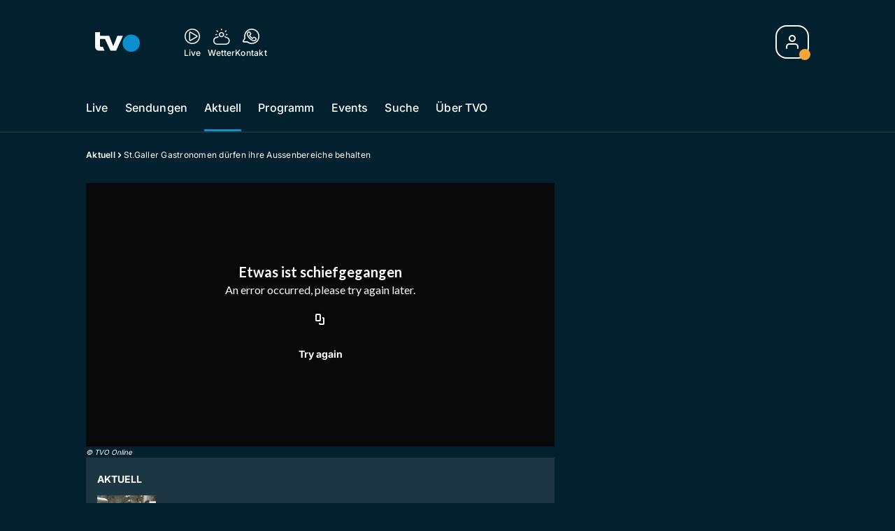

--- FILE ---
content_type: image/svg+xml
request_url: https://s3.eu-central-1.amazonaws.com/chm-static.ch/tv/Redirects+Appstore+und+QR+Codes/qr-tvo-app-prod.svg
body_size: 109009
content:
<?xml version="1.0" encoding="utf-8"?>
<!DOCTYPE svg PUBLIC "-//W3C//DTD SVG 1.1//EN" "http://www.w3.org/Graphics/SVG/1.1/DTD/svg11.dtd">
<svg version="1.1" id="Layer_1" xmlns="http://www.w3.org/2000/svg" xmlns:xlink="http://www.w3.org/1999/xlink" x="0px" y="0px"
width="1148px" height="1148px" viewBox="0 0 1148 1148" enable-background="new 0 0 1148 1148" xml:space="preserve">
<rect x="0" y="0" width="1148" height="1148" fill="rgb(255,255,255)" /><g transform="translate(56,56)"><g transform="translate(224,0) scale(0.28,0.28)"><g transform="" style="fill: rgb(0, 0, 0);">
<rect width="100" height="100"/>
</g></g><g transform="translate(252,0) scale(0.28,0.28)"><g transform="" style="fill: rgb(0, 0, 0);">
<rect width="100" height="100"/>
</g></g><g transform="translate(308,0) scale(0.28,0.28)"><g transform="" style="fill: rgb(0, 0, 0);">
<rect width="100" height="100"/>
</g></g><g transform="translate(336,0) scale(0.28,0.28)"><g transform="" style="fill: rgb(0, 0, 0);">
<rect width="100" height="100"/>
</g></g><g transform="translate(364,0) scale(0.28,0.28)"><g transform="" style="fill: rgb(0, 0, 0);">
<rect width="100" height="100"/>
</g></g><g transform="translate(392,0) scale(0.28,0.28)"><g transform="" style="fill: rgb(0, 0, 0);">
<rect width="100" height="100"/>
</g></g><g transform="translate(476,0) scale(0.28,0.28)"><g transform="" style="fill: rgb(0, 0, 0);">
<rect width="100" height="100"/>
</g></g><g transform="translate(504,0) scale(0.28,0.28)"><g transform="" style="fill: rgb(0, 0, 0);">
<rect width="100" height="100"/>
</g></g><g transform="translate(532,0) scale(0.28,0.28)"><g transform="" style="fill: rgb(0, 0, 0);">
<rect width="100" height="100"/>
</g></g><g transform="translate(560,0) scale(0.28,0.28)"><g transform="" style="fill: rgb(0, 0, 0);">
<rect width="100" height="100"/>
</g></g><g transform="translate(588,0) scale(0.28,0.28)"><g transform="" style="fill: rgb(0, 0, 0);">
<rect width="100" height="100"/>
</g></g><g transform="translate(616,0) scale(0.28,0.28)"><g transform="" style="fill: rgb(0, 0, 0);">
<rect width="100" height="100"/>
</g></g><g transform="translate(672,0) scale(0.28,0.28)"><g transform="" style="fill: rgb(0, 0, 0);">
<rect width="100" height="100"/>
</g></g><g transform="translate(784,0) scale(0.28,0.28)"><g transform="" style="fill: rgb(0, 0, 0);">
<rect width="100" height="100"/>
</g></g><g transform="translate(224,28) scale(0.28,0.28)"><g transform="" style="fill: rgb(0, 0, 0);">
<rect width="100" height="100"/>
</g></g><g transform="translate(308,28) scale(0.28,0.28)"><g transform="" style="fill: rgb(0, 0, 0);">
<rect width="100" height="100"/>
</g></g><g transform="translate(336,28) scale(0.28,0.28)"><g transform="" style="fill: rgb(0, 0, 0);">
<rect width="100" height="100"/>
</g></g><g transform="translate(364,28) scale(0.28,0.28)"><g transform="" style="fill: rgb(0, 0, 0);">
<rect width="100" height="100"/>
</g></g><g transform="translate(392,28) scale(0.28,0.28)"><g transform="" style="fill: rgb(0, 0, 0);">
<rect width="100" height="100"/>
</g></g><g transform="translate(448,28) scale(0.28,0.28)"><g transform="" style="fill: rgb(0, 0, 0);">
<rect width="100" height="100"/>
</g></g><g transform="translate(532,28) scale(0.28,0.28)"><g transform="" style="fill: rgb(0, 0, 0);">
<rect width="100" height="100"/>
</g></g><g transform="translate(560,28) scale(0.28,0.28)"><g transform="" style="fill: rgb(0, 0, 0);">
<rect width="100" height="100"/>
</g></g><g transform="translate(588,28) scale(0.28,0.28)"><g transform="" style="fill: rgb(0, 0, 0);">
<rect width="100" height="100"/>
</g></g><g transform="translate(756,28) scale(0.28,0.28)"><g transform="" style="fill: rgb(0, 0, 0);">
<rect width="100" height="100"/>
</g></g><g transform="translate(224,56) scale(0.28,0.28)"><g transform="" style="fill: rgb(0, 0, 0);">
<rect width="100" height="100"/>
</g></g><g transform="translate(252,56) scale(0.28,0.28)"><g transform="" style="fill: rgb(0, 0, 0);">
<rect width="100" height="100"/>
</g></g><g transform="translate(308,56) scale(0.28,0.28)"><g transform="" style="fill: rgb(0, 0, 0);">
<rect width="100" height="100"/>
</g></g><g transform="translate(364,56) scale(0.28,0.28)"><g transform="" style="fill: rgb(0, 0, 0);">
<rect width="100" height="100"/>
</g></g><g transform="translate(392,56) scale(0.28,0.28)"><g transform="" style="fill: rgb(0, 0, 0);">
<rect width="100" height="100"/>
</g></g><g transform="translate(420,56) scale(0.28,0.28)"><g transform="" style="fill: rgb(0, 0, 0);">
<rect width="100" height="100"/>
</g></g><g transform="translate(476,56) scale(0.28,0.28)"><g transform="" style="fill: rgb(0, 0, 0);">
<rect width="100" height="100"/>
</g></g><g transform="translate(588,56) scale(0.28,0.28)"><g transform="" style="fill: rgb(0, 0, 0);">
<rect width="100" height="100"/>
</g></g><g transform="translate(616,56) scale(0.28,0.28)"><g transform="" style="fill: rgb(0, 0, 0);">
<rect width="100" height="100"/>
</g></g><g transform="translate(644,56) scale(0.28,0.28)"><g transform="" style="fill: rgb(0, 0, 0);">
<rect width="100" height="100"/>
</g></g><g transform="translate(672,56) scale(0.28,0.28)"><g transform="" style="fill: rgb(0, 0, 0);">
<rect width="100" height="100"/>
</g></g><g transform="translate(784,56) scale(0.28,0.28)"><g transform="" style="fill: rgb(0, 0, 0);">
<rect width="100" height="100"/>
</g></g><g transform="translate(252,84) scale(0.28,0.28)"><g transform="" style="fill: rgb(0, 0, 0);">
<rect width="100" height="100"/>
</g></g><g transform="translate(280,84) scale(0.28,0.28)"><g transform="" style="fill: rgb(0, 0, 0);">
<rect width="100" height="100"/>
</g></g><g transform="translate(308,84) scale(0.28,0.28)"><g transform="" style="fill: rgb(0, 0, 0);">
<rect width="100" height="100"/>
</g></g><g transform="translate(336,84) scale(0.28,0.28)"><g transform="" style="fill: rgb(0, 0, 0);">
<rect width="100" height="100"/>
</g></g><g transform="translate(364,84) scale(0.28,0.28)"><g transform="" style="fill: rgb(0, 0, 0);">
<rect width="100" height="100"/>
</g></g><g transform="translate(420,84) scale(0.28,0.28)"><g transform="" style="fill: rgb(0, 0, 0);">
<rect width="100" height="100"/>
</g></g><g transform="translate(476,84) scale(0.28,0.28)"><g transform="" style="fill: rgb(0, 0, 0);">
<rect width="100" height="100"/>
</g></g><g transform="translate(504,84) scale(0.28,0.28)"><g transform="" style="fill: rgb(0, 0, 0);">
<rect width="100" height="100"/>
</g></g><g transform="translate(532,84) scale(0.28,0.28)"><g transform="" style="fill: rgb(0, 0, 0);">
<rect width="100" height="100"/>
</g></g><g transform="translate(560,84) scale(0.28,0.28)"><g transform="" style="fill: rgb(0, 0, 0);">
<rect width="100" height="100"/>
</g></g><g transform="translate(644,84) scale(0.28,0.28)"><g transform="" style="fill: rgb(0, 0, 0);">
<rect width="100" height="100"/>
</g></g><g transform="translate(700,84) scale(0.28,0.28)"><g transform="" style="fill: rgb(0, 0, 0);">
<rect width="100" height="100"/>
</g></g><g transform="translate(252,112) scale(0.28,0.28)"><g transform="" style="fill: rgb(0, 0, 0);">
<rect width="100" height="100"/>
</g></g><g transform="translate(280,112) scale(0.28,0.28)"><g transform="" style="fill: rgb(0, 0, 0);">
<rect width="100" height="100"/>
</g></g><g transform="translate(420,112) scale(0.28,0.28)"><g transform="" style="fill: rgb(0, 0, 0);">
<rect width="100" height="100"/>
</g></g><g transform="translate(448,112) scale(0.28,0.28)"><g transform="" style="fill: rgb(0, 0, 0);">
<rect width="100" height="100"/>
</g></g><g transform="translate(532,112) scale(0.28,0.28)"><g transform="" style="fill: rgb(0, 0, 0);">
<rect width="100" height="100"/>
</g></g><g transform="translate(560,112) scale(0.28,0.28)"><g transform="" style="fill: rgb(0, 0, 0);">
<rect width="100" height="100"/>
</g></g><g transform="translate(700,112) scale(0.28,0.28)"><g transform="" style="fill: rgb(0, 0, 0);">
<rect width="100" height="100"/>
</g></g><g transform="translate(224,140) scale(0.28,0.28)"><g transform="" style="fill: rgb(0, 0, 0);">
<rect width="100" height="100"/>
</g></g><g transform="translate(252,140) scale(0.28,0.28)"><g transform="" style="fill: rgb(0, 0, 0);">
<rect width="100" height="100"/>
</g></g><g transform="translate(308,140) scale(0.28,0.28)"><g transform="" style="fill: rgb(0, 0, 0);">
<rect width="100" height="100"/>
</g></g><g transform="translate(364,140) scale(0.28,0.28)"><g transform="" style="fill: rgb(0, 0, 0);">
<rect width="100" height="100"/>
</g></g><g transform="translate(392,140) scale(0.28,0.28)"><g transform="" style="fill: rgb(0, 0, 0);">
<rect width="100" height="100"/>
</g></g><g transform="translate(476,140) scale(0.28,0.28)"><g transform="" style="fill: rgb(0, 0, 0);">
<rect width="100" height="100"/>
</g></g><g transform="translate(532,140) scale(0.28,0.28)"><g transform="" style="fill: rgb(0, 0, 0);">
<rect width="100" height="100"/>
</g></g><g transform="translate(588,140) scale(0.28,0.28)"><g transform="" style="fill: rgb(0, 0, 0);">
<rect width="100" height="100"/>
</g></g><g transform="translate(672,140) scale(0.28,0.28)"><g transform="" style="fill: rgb(0, 0, 0);">
<rect width="100" height="100"/>
</g></g><g transform="translate(700,140) scale(0.28,0.28)"><g transform="" style="fill: rgb(0, 0, 0);">
<rect width="100" height="100"/>
</g></g><g transform="translate(728,140) scale(0.28,0.28)"><g transform="" style="fill: rgb(0, 0, 0);">
<rect width="100" height="100"/>
</g></g><g transform="translate(756,140) scale(0.28,0.28)"><g transform="" style="fill: rgb(0, 0, 0);">
<rect width="100" height="100"/>
</g></g><g transform="translate(784,140) scale(0.28,0.28)"><g transform="" style="fill: rgb(0, 0, 0);">
<rect width="100" height="100"/>
</g></g><g transform="translate(224,168) scale(0.28,0.28)"><g transform="" style="fill: rgb(0, 0, 0);">
<rect width="100" height="100"/>
</g></g><g transform="translate(280,168) scale(0.28,0.28)"><g transform="" style="fill: rgb(0, 0, 0);">
<rect width="100" height="100"/>
</g></g><g transform="translate(336,168) scale(0.28,0.28)"><g transform="" style="fill: rgb(0, 0, 0);">
<rect width="100" height="100"/>
</g></g><g transform="translate(392,168) scale(0.28,0.28)"><g transform="" style="fill: rgb(0, 0, 0);">
<rect width="100" height="100"/>
</g></g><g transform="translate(448,168) scale(0.28,0.28)"><g transform="" style="fill: rgb(0, 0, 0);">
<rect width="100" height="100"/>
</g></g><g transform="translate(504,168) scale(0.28,0.28)"><g transform="" style="fill: rgb(0, 0, 0);">
<rect width="100" height="100"/>
</g></g><g transform="translate(560,168) scale(0.28,0.28)"><g transform="" style="fill: rgb(0, 0, 0);">
<rect width="100" height="100"/>
</g></g><g transform="translate(616,168) scale(0.28,0.28)"><g transform="" style="fill: rgb(0, 0, 0);">
<rect width="100" height="100"/>
</g></g><g transform="translate(672,168) scale(0.28,0.28)"><g transform="" style="fill: rgb(0, 0, 0);">
<rect width="100" height="100"/>
</g></g><g transform="translate(728,168) scale(0.28,0.28)"><g transform="" style="fill: rgb(0, 0, 0);">
<rect width="100" height="100"/>
</g></g><g transform="translate(784,168) scale(0.28,0.28)"><g transform="" style="fill: rgb(0, 0, 0);">
<rect width="100" height="100"/>
</g></g><g transform="translate(224,196) scale(0.28,0.28)"><g transform="" style="fill: rgb(0, 0, 0);">
<rect width="100" height="100"/>
</g></g><g transform="translate(252,196) scale(0.28,0.28)"><g transform="" style="fill: rgb(0, 0, 0);">
<rect width="100" height="100"/>
</g></g><g transform="translate(308,196) scale(0.28,0.28)"><g transform="" style="fill: rgb(0, 0, 0);">
<rect width="100" height="100"/>
</g></g><g transform="translate(420,196) scale(0.28,0.28)"><g transform="" style="fill: rgb(0, 0, 0);">
<rect width="100" height="100"/>
</g></g><g transform="translate(448,196) scale(0.28,0.28)"><g transform="" style="fill: rgb(0, 0, 0);">
<rect width="100" height="100"/>
</g></g><g transform="translate(504,196) scale(0.28,0.28)"><g transform="" style="fill: rgb(0, 0, 0);">
<rect width="100" height="100"/>
</g></g><g transform="translate(532,196) scale(0.28,0.28)"><g transform="" style="fill: rgb(0, 0, 0);">
<rect width="100" height="100"/>
</g></g><g transform="translate(560,196) scale(0.28,0.28)"><g transform="" style="fill: rgb(0, 0, 0);">
<rect width="100" height="100"/>
</g></g><g transform="translate(588,196) scale(0.28,0.28)"><g transform="" style="fill: rgb(0, 0, 0);">
<rect width="100" height="100"/>
</g></g><g transform="translate(700,196) scale(0.28,0.28)"><g transform="" style="fill: rgb(0, 0, 0);">
<rect width="100" height="100"/>
</g></g><g transform="translate(784,196) scale(0.28,0.28)"><g transform="" style="fill: rgb(0, 0, 0);">
<rect width="100" height="100"/>
</g></g><g transform="translate(56,224) scale(0.28,0.28)"><g transform="" style="fill: rgb(0, 0, 0);">
<rect width="100" height="100"/>
</g></g><g transform="translate(84,224) scale(0.28,0.28)"><g transform="" style="fill: rgb(0, 0, 0);">
<rect width="100" height="100"/>
</g></g><g transform="translate(112,224) scale(0.28,0.28)"><g transform="" style="fill: rgb(0, 0, 0);">
<rect width="100" height="100"/>
</g></g><g transform="translate(168,224) scale(0.28,0.28)"><g transform="" style="fill: rgb(0, 0, 0);">
<rect width="100" height="100"/>
</g></g><g transform="translate(224,224) scale(0.28,0.28)"><g transform="" style="fill: rgb(0, 0, 0);">
<rect width="100" height="100"/>
</g></g><g transform="translate(252,224) scale(0.28,0.28)"><g transform="" style="fill: rgb(0, 0, 0);">
<rect width="100" height="100"/>
</g></g><g transform="translate(280,224) scale(0.28,0.28)"><g transform="" style="fill: rgb(0, 0, 0);">
<rect width="100" height="100"/>
</g></g><g transform="translate(308,224) scale(0.28,0.28)"><g transform="" style="fill: rgb(0, 0, 0);">
<rect width="100" height="100"/>
</g></g><g transform="translate(364,224) scale(0.28,0.28)"><g transform="" style="fill: rgb(0, 0, 0);">
<rect width="100" height="100"/>
</g></g><g transform="translate(392,224) scale(0.28,0.28)"><g transform="" style="fill: rgb(0, 0, 0);">
<rect width="100" height="100"/>
</g></g><g transform="translate(532,224) scale(0.28,0.28)"><g transform="" style="fill: rgb(0, 0, 0);">
<rect width="100" height="100"/>
</g></g><g transform="translate(616,224) scale(0.28,0.28)"><g transform="" style="fill: rgb(0, 0, 0);">
<rect width="100" height="100"/>
</g></g><g transform="translate(644,224) scale(0.28,0.28)"><g transform="" style="fill: rgb(0, 0, 0);">
<rect width="100" height="100"/>
</g></g><g transform="translate(672,224) scale(0.28,0.28)"><g transform="" style="fill: rgb(0, 0, 0);">
<rect width="100" height="100"/>
</g></g><g transform="translate(728,224) scale(0.28,0.28)"><g transform="" style="fill: rgb(0, 0, 0);">
<rect width="100" height="100"/>
</g></g><g transform="translate(784,224) scale(0.28,0.28)"><g transform="" style="fill: rgb(0, 0, 0);">
<rect width="100" height="100"/>
</g></g><g transform="translate(812,224) scale(0.28,0.28)"><g transform="" style="fill: rgb(0, 0, 0);">
<rect width="100" height="100"/>
</g></g><g transform="translate(840,224) scale(0.28,0.28)"><g transform="" style="fill: rgb(0, 0, 0);">
<rect width="100" height="100"/>
</g></g><g transform="translate(868,224) scale(0.28,0.28)"><g transform="" style="fill: rgb(0, 0, 0);">
<rect width="100" height="100"/>
</g></g><g transform="translate(952,224) scale(0.28,0.28)"><g transform="" style="fill: rgb(0, 0, 0);">
<rect width="100" height="100"/>
</g></g><g transform="translate(980,224) scale(0.28,0.28)"><g transform="" style="fill: rgb(0, 0, 0);">
<rect width="100" height="100"/>
</g></g><g transform="translate(1008,224) scale(0.28,0.28)"><g transform="" style="fill: rgb(0, 0, 0);">
<rect width="100" height="100"/>
</g></g><g transform="translate(0,252) scale(0.28,0.28)"><g transform="" style="fill: rgb(0, 0, 0);">
<rect width="100" height="100"/>
</g></g><g transform="translate(56,252) scale(0.28,0.28)"><g transform="" style="fill: rgb(0, 0, 0);">
<rect width="100" height="100"/>
</g></g><g transform="translate(112,252) scale(0.28,0.28)"><g transform="" style="fill: rgb(0, 0, 0);">
<rect width="100" height="100"/>
</g></g><g transform="translate(140,252) scale(0.28,0.28)"><g transform="" style="fill: rgb(0, 0, 0);">
<rect width="100" height="100"/>
</g></g><g transform="translate(280,252) scale(0.28,0.28)"><g transform="" style="fill: rgb(0, 0, 0);">
<rect width="100" height="100"/>
</g></g><g transform="translate(420,252) scale(0.28,0.28)"><g transform="" style="fill: rgb(0, 0, 0);">
<rect width="100" height="100"/>
</g></g><g transform="translate(448,252) scale(0.28,0.28)"><g transform="" style="fill: rgb(0, 0, 0);">
<rect width="100" height="100"/>
</g></g><g transform="translate(504,252) scale(0.28,0.28)"><g transform="" style="fill: rgb(0, 0, 0);">
<rect width="100" height="100"/>
</g></g><g transform="translate(588,252) scale(0.28,0.28)"><g transform="" style="fill: rgb(0, 0, 0);">
<rect width="100" height="100"/>
</g></g><g transform="translate(672,252) scale(0.28,0.28)"><g transform="" style="fill: rgb(0, 0, 0);">
<rect width="100" height="100"/>
</g></g><g transform="translate(700,252) scale(0.28,0.28)"><g transform="" style="fill: rgb(0, 0, 0);">
<rect width="100" height="100"/>
</g></g><g transform="translate(756,252) scale(0.28,0.28)"><g transform="" style="fill: rgb(0, 0, 0);">
<rect width="100" height="100"/>
</g></g><g transform="translate(868,252) scale(0.28,0.28)"><g transform="" style="fill: rgb(0, 0, 0);">
<rect width="100" height="100"/>
</g></g><g transform="translate(952,252) scale(0.28,0.28)"><g transform="" style="fill: rgb(0, 0, 0);">
<rect width="100" height="100"/>
</g></g><g transform="translate(56,280) scale(0.28,0.28)"><g transform="" style="fill: rgb(0, 0, 0);">
<rect width="100" height="100"/>
</g></g><g transform="translate(84,280) scale(0.28,0.28)"><g transform="" style="fill: rgb(0, 0, 0);">
<rect width="100" height="100"/>
</g></g><g transform="translate(168,280) scale(0.28,0.28)"><g transform="" style="fill: rgb(0, 0, 0);">
<rect width="100" height="100"/>
</g></g><g transform="translate(308,280) scale(0.28,0.28)"><g transform="" style="fill: rgb(0, 0, 0);">
<rect width="100" height="100"/>
</g></g><g transform="translate(336,280) scale(0.28,0.28)"><g transform="" style="fill: rgb(0, 0, 0);">
<rect width="100" height="100"/>
</g></g><g transform="translate(392,280) scale(0.28,0.28)"><g transform="" style="fill: rgb(0, 0, 0);">
<rect width="100" height="100"/>
</g></g><g transform="translate(420,280) scale(0.28,0.28)"><g transform="" style="fill: rgb(0, 0, 0);">
<rect width="100" height="100"/>
</g></g><g transform="translate(476,280) scale(0.28,0.28)"><g transform="" style="fill: rgb(0, 0, 0);">
<rect width="100" height="100"/>
</g></g><g transform="translate(504,280) scale(0.28,0.28)"><g transform="" style="fill: rgb(0, 0, 0);">
<rect width="100" height="100"/>
</g></g><g transform="translate(616,280) scale(0.28,0.28)"><g transform="" style="fill: rgb(0, 0, 0);">
<rect width="100" height="100"/>
</g></g><g transform="translate(644,280) scale(0.28,0.28)"><g transform="" style="fill: rgb(0, 0, 0);">
<rect width="100" height="100"/>
</g></g><g transform="translate(700,280) scale(0.28,0.28)"><g transform="" style="fill: rgb(0, 0, 0);">
<rect width="100" height="100"/>
</g></g><g transform="translate(728,280) scale(0.28,0.28)"><g transform="" style="fill: rgb(0, 0, 0);">
<rect width="100" height="100"/>
</g></g><g transform="translate(756,280) scale(0.28,0.28)"><g transform="" style="fill: rgb(0, 0, 0);">
<rect width="100" height="100"/>
</g></g><g transform="translate(784,280) scale(0.28,0.28)"><g transform="" style="fill: rgb(0, 0, 0);">
<rect width="100" height="100"/>
</g></g><g transform="translate(840,280) scale(0.28,0.28)"><g transform="" style="fill: rgb(0, 0, 0);">
<rect width="100" height="100"/>
</g></g><g transform="translate(868,280) scale(0.28,0.28)"><g transform="" style="fill: rgb(0, 0, 0);">
<rect width="100" height="100"/>
</g></g><g transform="translate(924,280) scale(0.28,0.28)"><g transform="" style="fill: rgb(0, 0, 0);">
<rect width="100" height="100"/>
</g></g><g transform="translate(952,280) scale(0.28,0.28)"><g transform="" style="fill: rgb(0, 0, 0);">
<rect width="100" height="100"/>
</g></g><g transform="translate(1008,280) scale(0.28,0.28)"><g transform="" style="fill: rgb(0, 0, 0);">
<rect width="100" height="100"/>
</g></g><g transform="translate(28,308) scale(0.28,0.28)"><g transform="" style="fill: rgb(0, 0, 0);">
<rect width="100" height="100"/>
</g></g><g transform="translate(84,308) scale(0.28,0.28)"><g transform="" style="fill: rgb(0, 0, 0);">
<rect width="100" height="100"/>
</g></g><g transform="translate(112,308) scale(0.28,0.28)"><g transform="" style="fill: rgb(0, 0, 0);">
<rect width="100" height="100"/>
</g></g><g transform="translate(224,308) scale(0.28,0.28)"><g transform="" style="fill: rgb(0, 0, 0);">
<rect width="100" height="100"/>
</g></g><g transform="translate(252,308) scale(0.28,0.28)"><g transform="" style="fill: rgb(0, 0, 0);">
<rect width="100" height="100"/>
</g></g><g transform="translate(280,308) scale(0.28,0.28)"><g transform="" style="fill: rgb(0, 0, 0);">
<rect width="100" height="100"/>
</g></g><g transform="translate(308,308) scale(0.28,0.28)"><g transform="" style="fill: rgb(0, 0, 0);">
<rect width="100" height="100"/>
</g></g><g transform="translate(364,308) scale(0.28,0.28)"><g transform="" style="fill: rgb(0, 0, 0);">
<rect width="100" height="100"/>
</g></g><g transform="translate(392,308) scale(0.28,0.28)"><g transform="" style="fill: rgb(0, 0, 0);">
<rect width="100" height="100"/>
</g></g><g transform="translate(420,308) scale(0.28,0.28)"><g transform="" style="fill: rgb(0, 0, 0);">
<rect width="100" height="100"/>
</g></g><g transform="translate(448,308) scale(0.28,0.28)"><g transform="" style="fill: rgb(0, 0, 0);">
<rect width="100" height="100"/>
</g></g><g transform="translate(504,308) scale(0.28,0.28)"><g transform="" style="fill: rgb(0, 0, 0);">
<rect width="100" height="100"/>
</g></g><g transform="translate(560,308) scale(0.28,0.28)"><g transform="" style="fill: rgb(0, 0, 0);">
<rect width="100" height="100"/>
</g></g><g transform="translate(588,308) scale(0.28,0.28)"><g transform="" style="fill: rgb(0, 0, 0);">
<rect width="100" height="100"/>
</g></g><g transform="translate(672,308) scale(0.28,0.28)"><g transform="" style="fill: rgb(0, 0, 0);">
<rect width="100" height="100"/>
</g></g><g transform="translate(728,308) scale(0.28,0.28)"><g transform="" style="fill: rgb(0, 0, 0);">
<rect width="100" height="100"/>
</g></g><g transform="translate(756,308) scale(0.28,0.28)"><g transform="" style="fill: rgb(0, 0, 0);">
<rect width="100" height="100"/>
</g></g><g transform="translate(840,308) scale(0.28,0.28)"><g transform="" style="fill: rgb(0, 0, 0);">
<rect width="100" height="100"/>
</g></g><g transform="translate(980,308) scale(0.28,0.28)"><g transform="" style="fill: rgb(0, 0, 0);">
<rect width="100" height="100"/>
</g></g><g transform="translate(1008,308) scale(0.28,0.28)"><g transform="" style="fill: rgb(0, 0, 0);">
<rect width="100" height="100"/>
</g></g><g transform="translate(0,336) scale(0.28,0.28)"><g transform="" style="fill: rgb(0, 0, 0);">
<rect width="100" height="100"/>
</g></g><g transform="translate(56,336) scale(0.28,0.28)"><g transform="" style="fill: rgb(0, 0, 0);">
<rect width="100" height="100"/>
</g></g><g transform="translate(112,336) scale(0.28,0.28)"><g transform="" style="fill: rgb(0, 0, 0);">
<rect width="100" height="100"/>
</g></g><g transform="translate(168,336) scale(0.28,0.28)"><g transform="" style="fill: rgb(0, 0, 0);">
<rect width="100" height="100"/>
</g></g><g transform="translate(196,336) scale(0.28,0.28)"><g transform="" style="fill: rgb(0, 0, 0);">
<rect width="100" height="100"/>
</g></g><g transform="translate(280,336) scale(0.28,0.28)"><g transform="" style="fill: rgb(0, 0, 0);">
<rect width="100" height="100"/>
</g></g><g transform="translate(308,336) scale(0.28,0.28)"><g transform="" style="fill: rgb(0, 0, 0);">
<rect width="100" height="100"/>
</g></g><g transform="translate(364,336) scale(0.28,0.28)"><g transform="" style="fill: rgb(0, 0, 0);">
<rect width="100" height="100"/>
</g></g><g transform="translate(420,336) scale(0.28,0.28)"><g transform="" style="fill: rgb(0, 0, 0);">
<rect width="100" height="100"/>
</g></g><g transform="translate(476,336) scale(0.28,0.28)"><g transform="" style="fill: rgb(0, 0, 0);">
<rect width="100" height="100"/>
</g></g><g transform="translate(532,336) scale(0.28,0.28)"><g transform="" style="fill: rgb(0, 0, 0);">
<rect width="100" height="100"/>
</g></g><g transform="translate(588,336) scale(0.28,0.28)"><g transform="" style="fill: rgb(0, 0, 0);">
<rect width="100" height="100"/>
</g></g><g transform="translate(644,336) scale(0.28,0.28)"><g transform="" style="fill: rgb(0, 0, 0);">
<rect width="100" height="100"/>
</g></g><g transform="translate(672,336) scale(0.28,0.28)"><g transform="" style="fill: rgb(0, 0, 0);">
<rect width="100" height="100"/>
</g></g><g transform="translate(700,336) scale(0.28,0.28)"><g transform="" style="fill: rgb(0, 0, 0);">
<rect width="100" height="100"/>
</g></g><g transform="translate(728,336) scale(0.28,0.28)"><g transform="" style="fill: rgb(0, 0, 0);">
<rect width="100" height="100"/>
</g></g><g transform="translate(756,336) scale(0.28,0.28)"><g transform="" style="fill: rgb(0, 0, 0);">
<rect width="100" height="100"/>
</g></g><g transform="translate(784,336) scale(0.28,0.28)"><g transform="" style="fill: rgb(0, 0, 0);">
<rect width="100" height="100"/>
</g></g><g transform="translate(812,336) scale(0.28,0.28)"><g transform="" style="fill: rgb(0, 0, 0);">
<rect width="100" height="100"/>
</g></g><g transform="translate(840,336) scale(0.28,0.28)"><g transform="" style="fill: rgb(0, 0, 0);">
<rect width="100" height="100"/>
</g></g><g transform="translate(896,336) scale(0.28,0.28)"><g transform="" style="fill: rgb(0, 0, 0);">
<rect width="100" height="100"/>
</g></g><g transform="translate(924,336) scale(0.28,0.28)"><g transform="" style="fill: rgb(0, 0, 0);">
<rect width="100" height="100"/>
</g></g><g transform="translate(952,336) scale(0.28,0.28)"><g transform="" style="fill: rgb(0, 0, 0);">
<rect width="100" height="100"/>
</g></g><g transform="translate(980,336) scale(0.28,0.28)"><g transform="" style="fill: rgb(0, 0, 0);">
<rect width="100" height="100"/>
</g></g><g transform="translate(1008,336) scale(0.28,0.28)"><g transform="" style="fill: rgb(0, 0, 0);">
<rect width="100" height="100"/>
</g></g><g transform="translate(112,364) scale(0.28,0.28)"><g transform="" style="fill: rgb(0, 0, 0);">
<rect width="100" height="100"/>
</g></g><g transform="translate(224,364) scale(0.28,0.28)"><g transform="" style="fill: rgb(0, 0, 0);">
<rect width="100" height="100"/>
</g></g><g transform="translate(308,364) scale(0.28,0.28)"><g transform="" style="fill: rgb(0, 0, 0);">
<rect width="100" height="100"/>
</g></g><g transform="translate(336,364) scale(0.28,0.28)"><g transform="" style="fill: rgb(0, 0, 0);">
<rect width="100" height="100"/>
</g></g><g transform="translate(392,364) scale(0.28,0.28)"><g transform="" style="fill: rgb(0, 0, 0);">
<rect width="100" height="100"/>
</g></g><g transform="translate(448,364) scale(0.28,0.28)"><g transform="" style="fill: rgb(0, 0, 0);">
<rect width="100" height="100"/>
</g></g><g transform="translate(476,364) scale(0.28,0.28)"><g transform="" style="fill: rgb(0, 0, 0);">
<rect width="100" height="100"/>
</g></g><g transform="translate(504,364) scale(0.28,0.28)"><g transform="" style="fill: rgb(0, 0, 0);">
<rect width="100" height="100"/>
</g></g><g transform="translate(532,364) scale(0.28,0.28)"><g transform="" style="fill: rgb(0, 0, 0);">
<rect width="100" height="100"/>
</g></g><g transform="translate(560,364) scale(0.28,0.28)"><g transform="" style="fill: rgb(0, 0, 0);">
<rect width="100" height="100"/>
</g></g><g transform="translate(588,364) scale(0.28,0.28)"><g transform="" style="fill: rgb(0, 0, 0);">
<rect width="100" height="100"/>
</g></g><g transform="translate(644,364) scale(0.28,0.28)"><g transform="" style="fill: rgb(0, 0, 0);">
<rect width="100" height="100"/>
</g></g><g transform="translate(672,364) scale(0.28,0.28)"><g transform="" style="fill: rgb(0, 0, 0);">
<rect width="100" height="100"/>
</g></g><g transform="translate(700,364) scale(0.28,0.28)"><g transform="" style="fill: rgb(0, 0, 0);">
<rect width="100" height="100"/>
</g></g><g transform="translate(728,364) scale(0.28,0.28)"><g transform="" style="fill: rgb(0, 0, 0);">
<rect width="100" height="100"/>
</g></g><g transform="translate(784,364) scale(0.28,0.28)"><g transform="" style="fill: rgb(0, 0, 0);">
<rect width="100" height="100"/>
</g></g><g transform="translate(812,364) scale(0.28,0.28)"><g transform="" style="fill: rgb(0, 0, 0);">
<rect width="100" height="100"/>
</g></g><g transform="translate(924,364) scale(0.28,0.28)"><g transform="" style="fill: rgb(0, 0, 0);">
<rect width="100" height="100"/>
</g></g><g transform="translate(952,364) scale(0.28,0.28)"><g transform="" style="fill: rgb(0, 0, 0);">
<rect width="100" height="100"/>
</g></g><g transform="translate(0,392) scale(0.28,0.28)"><g transform="" style="fill: rgb(0, 0, 0);">
<rect width="100" height="100"/>
</g></g><g transform="translate(140,392) scale(0.28,0.28)"><g transform="" style="fill: rgb(0, 0, 0);">
<rect width="100" height="100"/>
</g></g><g transform="translate(168,392) scale(0.28,0.28)"><g transform="" style="fill: rgb(0, 0, 0);">
<rect width="100" height="100"/>
</g></g><g transform="translate(196,392) scale(0.28,0.28)"><g transform="" style="fill: rgb(0, 0, 0);">
<rect width="100" height="100"/>
</g></g><g transform="translate(252,392) scale(0.28,0.28)"><g transform="" style="fill: rgb(0, 0, 0);">
<rect width="100" height="100"/>
</g></g><g transform="translate(280,392) scale(0.28,0.28)"><g transform="" style="fill: rgb(0, 0, 0);">
<rect width="100" height="100"/>
</g></g><g transform="translate(308,392) scale(0.28,0.28)"><g transform="" style="fill: rgb(0, 0, 0);">
<rect width="100" height="100"/>
</g></g><g transform="translate(336,392) scale(0.28,0.28)"><g transform="" style="fill: rgb(0, 0, 0);">
<rect width="100" height="100"/>
</g></g><g transform="translate(420,392) scale(0.28,0.28)"><g transform="" style="fill: rgb(0, 0, 0);">
<rect width="100" height="100"/>
</g></g><g transform="translate(476,392) scale(0.28,0.28)"><g transform="" style="fill: rgb(0, 0, 0);">
<rect width="100" height="100"/>
</g></g><g transform="translate(532,392) scale(0.28,0.28)"><g transform="" style="fill: rgb(0, 0, 0);">
<rect width="100" height="100"/>
</g></g><g transform="translate(588,392) scale(0.28,0.28)"><g transform="" style="fill: rgb(0, 0, 0);">
<rect width="100" height="100"/>
</g></g><g transform="translate(616,392) scale(0.28,0.28)"><g transform="" style="fill: rgb(0, 0, 0);">
<rect width="100" height="100"/>
</g></g><g transform="translate(728,392) scale(0.28,0.28)"><g transform="" style="fill: rgb(0, 0, 0);">
<rect width="100" height="100"/>
</g></g><g transform="translate(756,392) scale(0.28,0.28)"><g transform="" style="fill: rgb(0, 0, 0);">
<rect width="100" height="100"/>
</g></g><g transform="translate(812,392) scale(0.28,0.28)"><g transform="" style="fill: rgb(0, 0, 0);">
<rect width="100" height="100"/>
</g></g><g transform="translate(924,392) scale(0.28,0.28)"><g transform="" style="fill: rgb(0, 0, 0);">
<rect width="100" height="100"/>
</g></g><g transform="translate(1008,392) scale(0.28,0.28)"><g transform="" style="fill: rgb(0, 0, 0);">
<rect width="100" height="100"/>
</g></g><g transform="translate(56,420) scale(0.28,0.28)"><g transform="" style="fill: rgb(0, 0, 0);">
<rect width="100" height="100"/>
</g></g><g transform="translate(84,420) scale(0.28,0.28)"><g transform="" style="fill: rgb(0, 0, 0);">
<rect width="100" height="100"/>
</g></g><g transform="translate(224,420) scale(0.28,0.28)"><g transform="" style="fill: rgb(0, 0, 0);">
<rect width="100" height="100"/>
</g></g><g transform="translate(252,420) scale(0.28,0.28)"><g transform="" style="fill: rgb(0, 0, 0);">
<rect width="100" height="100"/>
</g></g><g transform="translate(308,420) scale(0.28,0.28)"><g transform="" style="fill: rgb(0, 0, 0);">
<rect width="100" height="100"/>
</g></g><g transform="translate(392,420) scale(0.28,0.28)"><g transform="" style="fill: rgb(0, 0, 0);">
<rect width="100" height="100"/>
</g></g><g transform="translate(476,420) scale(0.28,0.28)"><g transform="" style="fill: rgb(0, 0, 0);">
<rect width="100" height="100"/>
</g></g><g transform="translate(504,420) scale(0.28,0.28)"><g transform="" style="fill: rgb(0, 0, 0);">
<rect width="100" height="100"/>
</g></g><g transform="translate(532,420) scale(0.28,0.28)"><g transform="" style="fill: rgb(0, 0, 0);">
<rect width="100" height="100"/>
</g></g><g transform="translate(616,420) scale(0.28,0.28)"><g transform="" style="fill: rgb(0, 0, 0);">
<rect width="100" height="100"/>
</g></g><g transform="translate(672,420) scale(0.28,0.28)"><g transform="" style="fill: rgb(0, 0, 0);">
<rect width="100" height="100"/>
</g></g><g transform="translate(756,420) scale(0.28,0.28)"><g transform="" style="fill: rgb(0, 0, 0);">
<rect width="100" height="100"/>
</g></g><g transform="translate(812,420) scale(0.28,0.28)"><g transform="" style="fill: rgb(0, 0, 0);">
<rect width="100" height="100"/>
</g></g><g transform="translate(896,420) scale(0.28,0.28)"><g transform="" style="fill: rgb(0, 0, 0);">
<rect width="100" height="100"/>
</g></g><g transform="translate(980,420) scale(0.28,0.28)"><g transform="" style="fill: rgb(0, 0, 0);">
<rect width="100" height="100"/>
</g></g><g transform="translate(0,448) scale(0.28,0.28)"><g transform="" style="fill: rgb(0, 0, 0);">
<rect width="100" height="100"/>
</g></g><g transform="translate(28,448) scale(0.28,0.28)"><g transform="" style="fill: rgb(0, 0, 0);">
<rect width="100" height="100"/>
</g></g><g transform="translate(56,448) scale(0.28,0.28)"><g transform="" style="fill: rgb(0, 0, 0);">
<rect width="100" height="100"/>
</g></g><g transform="translate(84,448) scale(0.28,0.28)"><g transform="" style="fill: rgb(0, 0, 0);">
<rect width="100" height="100"/>
</g></g><g transform="translate(112,448) scale(0.28,0.28)"><g transform="" style="fill: rgb(0, 0, 0);">
<rect width="100" height="100"/>
</g></g><g transform="translate(168,448) scale(0.28,0.28)"><g transform="" style="fill: rgb(0, 0, 0);">
<rect width="100" height="100"/>
</g></g><g transform="translate(196,448) scale(0.28,0.28)"><g transform="" style="fill: rgb(0, 0, 0);">
<rect width="100" height="100"/>
</g></g><g transform="translate(224,448) scale(0.28,0.28)"><g transform="" style="fill: rgb(0, 0, 0);">
<rect width="100" height="100"/>
</g></g><g transform="translate(252,448) scale(0.28,0.28)"><g transform="" style="fill: rgb(0, 0, 0);">
<rect width="100" height="100"/>
</g></g><g transform="translate(364,448) scale(0.28,0.28)"><g transform="" style="fill: rgb(0, 0, 0);">
<rect width="100" height="100"/>
</g></g><g transform="translate(392,448) scale(0.28,0.28)"><g transform="" style="fill: rgb(0, 0, 0);">
<rect width="100" height="100"/>
</g></g><g transform="translate(420,448) scale(0.28,0.28)"><g transform="" style="fill: rgb(0, 0, 0);">
<rect width="100" height="100"/>
</g></g><g transform="translate(448,448) scale(0.28,0.28)"><g transform="" style="fill: rgb(0, 0, 0);">
<rect width="100" height="100"/>
</g></g><g transform="translate(476,448) scale(0.28,0.28)"><g transform="" style="fill: rgb(0, 0, 0);">
<rect width="100" height="100"/>
</g></g><g transform="translate(588,448) scale(0.28,0.28)"><g transform="" style="fill: rgb(0, 0, 0);">
<rect width="100" height="100"/>
</g></g><g transform="translate(644,448) scale(0.28,0.28)"><g transform="" style="fill: rgb(0, 0, 0);">
<rect width="100" height="100"/>
</g></g><g transform="translate(700,448) scale(0.28,0.28)"><g transform="" style="fill: rgb(0, 0, 0);">
<rect width="100" height="100"/>
</g></g><g transform="translate(728,448) scale(0.28,0.28)"><g transform="" style="fill: rgb(0, 0, 0);">
<rect width="100" height="100"/>
</g></g><g transform="translate(756,448) scale(0.28,0.28)"><g transform="" style="fill: rgb(0, 0, 0);">
<rect width="100" height="100"/>
</g></g><g transform="translate(840,448) scale(0.28,0.28)"><g transform="" style="fill: rgb(0, 0, 0);">
<rect width="100" height="100"/>
</g></g><g transform="translate(896,448) scale(0.28,0.28)"><g transform="" style="fill: rgb(0, 0, 0);">
<rect width="100" height="100"/>
</g></g><g transform="translate(952,448) scale(0.28,0.28)"><g transform="" style="fill: rgb(0, 0, 0);">
<rect width="100" height="100"/>
</g></g><g transform="translate(980,448) scale(0.28,0.28)"><g transform="" style="fill: rgb(0, 0, 0);">
<rect width="100" height="100"/>
</g></g><g transform="translate(1008,448) scale(0.28,0.28)"><g transform="" style="fill: rgb(0, 0, 0);">
<rect width="100" height="100"/>
</g></g><g transform="translate(0,476) scale(0.28,0.28)"><g transform="" style="fill: rgb(0, 0, 0);">
<rect width="100" height="100"/>
</g></g><g transform="translate(28,476) scale(0.28,0.28)"><g transform="" style="fill: rgb(0, 0, 0);">
<rect width="100" height="100"/>
</g></g><g transform="translate(56,476) scale(0.28,0.28)"><g transform="" style="fill: rgb(0, 0, 0);">
<rect width="100" height="100"/>
</g></g><g transform="translate(84,476) scale(0.28,0.28)"><g transform="" style="fill: rgb(0, 0, 0);">
<rect width="100" height="100"/>
</g></g><g transform="translate(112,476) scale(0.28,0.28)"><g transform="" style="fill: rgb(0, 0, 0);">
<rect width="100" height="100"/>
</g></g><g transform="translate(140,476) scale(0.28,0.28)"><g transform="" style="fill: rgb(0, 0, 0);">
<rect width="100" height="100"/>
</g></g><g transform="translate(280,476) scale(0.28,0.28)"><g transform="" style="fill: rgb(0, 0, 0);">
<rect width="100" height="100"/>
</g></g><g transform="translate(308,476) scale(0.28,0.28)"><g transform="" style="fill: rgb(0, 0, 0);">
<rect width="100" height="100"/>
</g></g><g transform="translate(392,476) scale(0.28,0.28)"><g transform="" style="fill: rgb(0, 0, 0);">
<rect width="100" height="100"/>
</g></g><g transform="translate(448,476) scale(0.28,0.28)"><g transform="" style="fill: rgb(0, 0, 0);">
<rect width="100" height="100"/>
</g></g><g transform="translate(504,476) scale(0.28,0.28)"><g transform="" style="fill: rgb(0, 0, 0);">
<rect width="100" height="100"/>
</g></g><g transform="translate(588,476) scale(0.28,0.28)"><g transform="" style="fill: rgb(0, 0, 0);">
<rect width="100" height="100"/>
</g></g><g transform="translate(616,476) scale(0.28,0.28)"><g transform="" style="fill: rgb(0, 0, 0);">
<rect width="100" height="100"/>
</g></g><g transform="translate(644,476) scale(0.28,0.28)"><g transform="" style="fill: rgb(0, 0, 0);">
<rect width="100" height="100"/>
</g></g><g transform="translate(700,476) scale(0.28,0.28)"><g transform="" style="fill: rgb(0, 0, 0);">
<rect width="100" height="100"/>
</g></g><g transform="translate(784,476) scale(0.28,0.28)"><g transform="" style="fill: rgb(0, 0, 0);">
<rect width="100" height="100"/>
</g></g><g transform="translate(868,476) scale(0.28,0.28)"><g transform="" style="fill: rgb(0, 0, 0);">
<rect width="100" height="100"/>
</g></g><g transform="translate(952,476) scale(0.28,0.28)"><g transform="" style="fill: rgb(0, 0, 0);">
<rect width="100" height="100"/>
</g></g><g transform="translate(0,504) scale(0.28,0.28)"><g transform="" style="fill: rgb(0, 0, 0);">
<rect width="100" height="100"/>
</g></g><g transform="translate(28,504) scale(0.28,0.28)"><g transform="" style="fill: rgb(0, 0, 0);">
<rect width="100" height="100"/>
</g></g><g transform="translate(56,504) scale(0.28,0.28)"><g transform="" style="fill: rgb(0, 0, 0);">
<rect width="100" height="100"/>
</g></g><g transform="translate(84,504) scale(0.28,0.28)"><g transform="" style="fill: rgb(0, 0, 0);">
<rect width="100" height="100"/>
</g></g><g transform="translate(112,504) scale(0.28,0.28)"><g transform="" style="fill: rgb(0, 0, 0);">
<rect width="100" height="100"/>
</g></g><g transform="translate(168,504) scale(0.28,0.28)"><g transform="" style="fill: rgb(0, 0, 0);">
<rect width="100" height="100"/>
</g></g><g transform="translate(196,504) scale(0.28,0.28)"><g transform="" style="fill: rgb(0, 0, 0);">
<rect width="100" height="100"/>
</g></g><g transform="translate(224,504) scale(0.28,0.28)"><g transform="" style="fill: rgb(0, 0, 0);">
<rect width="100" height="100"/>
</g></g><g transform="translate(280,504) scale(0.28,0.28)"><g transform="" style="fill: rgb(0, 0, 0);">
<rect width="100" height="100"/>
</g></g><g transform="translate(308,504) scale(0.28,0.28)"><g transform="" style="fill: rgb(0, 0, 0);">
<rect width="100" height="100"/>
</g></g><g transform="translate(336,504) scale(0.28,0.28)"><g transform="" style="fill: rgb(0, 0, 0);">
<rect width="100" height="100"/>
</g></g><g transform="translate(392,504) scale(0.28,0.28)"><g transform="" style="fill: rgb(0, 0, 0);">
<rect width="100" height="100"/>
</g></g><g transform="translate(420,504) scale(0.28,0.28)"><g transform="" style="fill: rgb(0, 0, 0);">
<rect width="100" height="100"/>
</g></g><g transform="translate(448,504) scale(0.28,0.28)"><g transform="" style="fill: rgb(0, 0, 0);">
<rect width="100" height="100"/>
</g></g><g transform="translate(476,504) scale(0.28,0.28)"><g transform="" style="fill: rgb(0, 0, 0);">
<rect width="100" height="100"/>
</g></g><g transform="translate(504,504) scale(0.28,0.28)"><g transform="" style="fill: rgb(0, 0, 0);">
<rect width="100" height="100"/>
</g></g><g transform="translate(560,504) scale(0.28,0.28)"><g transform="" style="fill: rgb(0, 0, 0);">
<rect width="100" height="100"/>
</g></g><g transform="translate(588,504) scale(0.28,0.28)"><g transform="" style="fill: rgb(0, 0, 0);">
<rect width="100" height="100"/>
</g></g><g transform="translate(728,504) scale(0.28,0.28)"><g transform="" style="fill: rgb(0, 0, 0);">
<rect width="100" height="100"/>
</g></g><g transform="translate(756,504) scale(0.28,0.28)"><g transform="" style="fill: rgb(0, 0, 0);">
<rect width="100" height="100"/>
</g></g><g transform="translate(784,504) scale(0.28,0.28)"><g transform="" style="fill: rgb(0, 0, 0);">
<rect width="100" height="100"/>
</g></g><g transform="translate(812,504) scale(0.28,0.28)"><g transform="" style="fill: rgb(0, 0, 0);">
<rect width="100" height="100"/>
</g></g><g transform="translate(896,504) scale(0.28,0.28)"><g transform="" style="fill: rgb(0, 0, 0);">
<rect width="100" height="100"/>
</g></g><g transform="translate(924,504) scale(0.28,0.28)"><g transform="" style="fill: rgb(0, 0, 0);">
<rect width="100" height="100"/>
</g></g><g transform="translate(952,504) scale(0.28,0.28)"><g transform="" style="fill: rgb(0, 0, 0);">
<rect width="100" height="100"/>
</g></g><g transform="translate(980,504) scale(0.28,0.28)"><g transform="" style="fill: rgb(0, 0, 0);">
<rect width="100" height="100"/>
</g></g><g transform="translate(1008,504) scale(0.28,0.28)"><g transform="" style="fill: rgb(0, 0, 0);">
<rect width="100" height="100"/>
</g></g><g transform="translate(0,532) scale(0.28,0.28)"><g transform="" style="fill: rgb(0, 0, 0);">
<rect width="100" height="100"/>
</g></g><g transform="translate(28,532) scale(0.28,0.28)"><g transform="" style="fill: rgb(0, 0, 0);">
<rect width="100" height="100"/>
</g></g><g transform="translate(84,532) scale(0.28,0.28)"><g transform="" style="fill: rgb(0, 0, 0);">
<rect width="100" height="100"/>
</g></g><g transform="translate(140,532) scale(0.28,0.28)"><g transform="" style="fill: rgb(0, 0, 0);">
<rect width="100" height="100"/>
</g></g><g transform="translate(196,532) scale(0.28,0.28)"><g transform="" style="fill: rgb(0, 0, 0);">
<rect width="100" height="100"/>
</g></g><g transform="translate(224,532) scale(0.28,0.28)"><g transform="" style="fill: rgb(0, 0, 0);">
<rect width="100" height="100"/>
</g></g><g transform="translate(336,532) scale(0.28,0.28)"><g transform="" style="fill: rgb(0, 0, 0);">
<rect width="100" height="100"/>
</g></g><g transform="translate(392,532) scale(0.28,0.28)"><g transform="" style="fill: rgb(0, 0, 0);">
<rect width="100" height="100"/>
</g></g><g transform="translate(420,532) scale(0.28,0.28)"><g transform="" style="fill: rgb(0, 0, 0);">
<rect width="100" height="100"/>
</g></g><g transform="translate(476,532) scale(0.28,0.28)"><g transform="" style="fill: rgb(0, 0, 0);">
<rect width="100" height="100"/>
</g></g><g transform="translate(504,532) scale(0.28,0.28)"><g transform="" style="fill: rgb(0, 0, 0);">
<rect width="100" height="100"/>
</g></g><g transform="translate(532,532) scale(0.28,0.28)"><g transform="" style="fill: rgb(0, 0, 0);">
<rect width="100" height="100"/>
</g></g><g transform="translate(560,532) scale(0.28,0.28)"><g transform="" style="fill: rgb(0, 0, 0);">
<rect width="100" height="100"/>
</g></g><g transform="translate(588,532) scale(0.28,0.28)"><g transform="" style="fill: rgb(0, 0, 0);">
<rect width="100" height="100"/>
</g></g><g transform="translate(644,532) scale(0.28,0.28)"><g transform="" style="fill: rgb(0, 0, 0);">
<rect width="100" height="100"/>
</g></g><g transform="translate(672,532) scale(0.28,0.28)"><g transform="" style="fill: rgb(0, 0, 0);">
<rect width="100" height="100"/>
</g></g><g transform="translate(728,532) scale(0.28,0.28)"><g transform="" style="fill: rgb(0, 0, 0);">
<rect width="100" height="100"/>
</g></g><g transform="translate(784,532) scale(0.28,0.28)"><g transform="" style="fill: rgb(0, 0, 0);">
<rect width="100" height="100"/>
</g></g><g transform="translate(812,532) scale(0.28,0.28)"><g transform="" style="fill: rgb(0, 0, 0);">
<rect width="100" height="100"/>
</g></g><g transform="translate(868,532) scale(0.28,0.28)"><g transform="" style="fill: rgb(0, 0, 0);">
<rect width="100" height="100"/>
</g></g><g transform="translate(56,560) scale(0.28,0.28)"><g transform="" style="fill: rgb(0, 0, 0);">
<rect width="100" height="100"/>
</g></g><g transform="translate(84,560) scale(0.28,0.28)"><g transform="" style="fill: rgb(0, 0, 0);">
<rect width="100" height="100"/>
</g></g><g transform="translate(168,560) scale(0.28,0.28)"><g transform="" style="fill: rgb(0, 0, 0);">
<rect width="100" height="100"/>
</g></g><g transform="translate(224,560) scale(0.28,0.28)"><g transform="" style="fill: rgb(0, 0, 0);">
<rect width="100" height="100"/>
</g></g><g transform="translate(252,560) scale(0.28,0.28)"><g transform="" style="fill: rgb(0, 0, 0);">
<rect width="100" height="100"/>
</g></g><g transform="translate(308,560) scale(0.28,0.28)"><g transform="" style="fill: rgb(0, 0, 0);">
<rect width="100" height="100"/>
</g></g><g transform="translate(364,560) scale(0.28,0.28)"><g transform="" style="fill: rgb(0, 0, 0);">
<rect width="100" height="100"/>
</g></g><g transform="translate(476,560) scale(0.28,0.28)"><g transform="" style="fill: rgb(0, 0, 0);">
<rect width="100" height="100"/>
</g></g><g transform="translate(504,560) scale(0.28,0.28)"><g transform="" style="fill: rgb(0, 0, 0);">
<rect width="100" height="100"/>
</g></g><g transform="translate(588,560) scale(0.28,0.28)"><g transform="" style="fill: rgb(0, 0, 0);">
<rect width="100" height="100"/>
</g></g><g transform="translate(700,560) scale(0.28,0.28)"><g transform="" style="fill: rgb(0, 0, 0);">
<rect width="100" height="100"/>
</g></g><g transform="translate(728,560) scale(0.28,0.28)"><g transform="" style="fill: rgb(0, 0, 0);">
<rect width="100" height="100"/>
</g></g><g transform="translate(812,560) scale(0.28,0.28)"><g transform="" style="fill: rgb(0, 0, 0);">
<rect width="100" height="100"/>
</g></g><g transform="translate(840,560) scale(0.28,0.28)"><g transform="" style="fill: rgb(0, 0, 0);">
<rect width="100" height="100"/>
</g></g><g transform="translate(868,560) scale(0.28,0.28)"><g transform="" style="fill: rgb(0, 0, 0);">
<rect width="100" height="100"/>
</g></g><g transform="translate(896,560) scale(0.28,0.28)"><g transform="" style="fill: rgb(0, 0, 0);">
<rect width="100" height="100"/>
</g></g><g transform="translate(952,560) scale(0.28,0.28)"><g transform="" style="fill: rgb(0, 0, 0);">
<rect width="100" height="100"/>
</g></g><g transform="translate(980,560) scale(0.28,0.28)"><g transform="" style="fill: rgb(0, 0, 0);">
<rect width="100" height="100"/>
</g></g><g transform="translate(1008,560) scale(0.28,0.28)"><g transform="" style="fill: rgb(0, 0, 0);">
<rect width="100" height="100"/>
</g></g><g transform="translate(0,588) scale(0.28,0.28)"><g transform="" style="fill: rgb(0, 0, 0);">
<rect width="100" height="100"/>
</g></g><g transform="translate(56,588) scale(0.28,0.28)"><g transform="" style="fill: rgb(0, 0, 0);">
<rect width="100" height="100"/>
</g></g><g transform="translate(84,588) scale(0.28,0.28)"><g transform="" style="fill: rgb(0, 0, 0);">
<rect width="100" height="100"/>
</g></g><g transform="translate(112,588) scale(0.28,0.28)"><g transform="" style="fill: rgb(0, 0, 0);">
<rect width="100" height="100"/>
</g></g><g transform="translate(140,588) scale(0.28,0.28)"><g transform="" style="fill: rgb(0, 0, 0);">
<rect width="100" height="100"/>
</g></g><g transform="translate(224,588) scale(0.28,0.28)"><g transform="" style="fill: rgb(0, 0, 0);">
<rect width="100" height="100"/>
</g></g><g transform="translate(364,588) scale(0.28,0.28)"><g transform="" style="fill: rgb(0, 0, 0);">
<rect width="100" height="100"/>
</g></g><g transform="translate(392,588) scale(0.28,0.28)"><g transform="" style="fill: rgb(0, 0, 0);">
<rect width="100" height="100"/>
</g></g><g transform="translate(476,588) scale(0.28,0.28)"><g transform="" style="fill: rgb(0, 0, 0);">
<rect width="100" height="100"/>
</g></g><g transform="translate(504,588) scale(0.28,0.28)"><g transform="" style="fill: rgb(0, 0, 0);">
<rect width="100" height="100"/>
</g></g><g transform="translate(560,588) scale(0.28,0.28)"><g transform="" style="fill: rgb(0, 0, 0);">
<rect width="100" height="100"/>
</g></g><g transform="translate(588,588) scale(0.28,0.28)"><g transform="" style="fill: rgb(0, 0, 0);">
<rect width="100" height="100"/>
</g></g><g transform="translate(672,588) scale(0.28,0.28)"><g transform="" style="fill: rgb(0, 0, 0);">
<rect width="100" height="100"/>
</g></g><g transform="translate(868,588) scale(0.28,0.28)"><g transform="" style="fill: rgb(0, 0, 0);">
<rect width="100" height="100"/>
</g></g><g transform="translate(952,588) scale(0.28,0.28)"><g transform="" style="fill: rgb(0, 0, 0);">
<rect width="100" height="100"/>
</g></g><g transform="translate(28,616) scale(0.28,0.28)"><g transform="" style="fill: rgb(0, 0, 0);">
<rect width="100" height="100"/>
</g></g><g transform="translate(112,616) scale(0.28,0.28)"><g transform="" style="fill: rgb(0, 0, 0);">
<rect width="100" height="100"/>
</g></g><g transform="translate(140,616) scale(0.28,0.28)"><g transform="" style="fill: rgb(0, 0, 0);">
<rect width="100" height="100"/>
</g></g><g transform="translate(168,616) scale(0.28,0.28)"><g transform="" style="fill: rgb(0, 0, 0);">
<rect width="100" height="100"/>
</g></g><g transform="translate(196,616) scale(0.28,0.28)"><g transform="" style="fill: rgb(0, 0, 0);">
<rect width="100" height="100"/>
</g></g><g transform="translate(224,616) scale(0.28,0.28)"><g transform="" style="fill: rgb(0, 0, 0);">
<rect width="100" height="100"/>
</g></g><g transform="translate(280,616) scale(0.28,0.28)"><g transform="" style="fill: rgb(0, 0, 0);">
<rect width="100" height="100"/>
</g></g><g transform="translate(336,616) scale(0.28,0.28)"><g transform="" style="fill: rgb(0, 0, 0);">
<rect width="100" height="100"/>
</g></g><g transform="translate(448,616) scale(0.28,0.28)"><g transform="" style="fill: rgb(0, 0, 0);">
<rect width="100" height="100"/>
</g></g><g transform="translate(476,616) scale(0.28,0.28)"><g transform="" style="fill: rgb(0, 0, 0);">
<rect width="100" height="100"/>
</g></g><g transform="translate(616,616) scale(0.28,0.28)"><g transform="" style="fill: rgb(0, 0, 0);">
<rect width="100" height="100"/>
</g></g><g transform="translate(756,616) scale(0.28,0.28)"><g transform="" style="fill: rgb(0, 0, 0);">
<rect width="100" height="100"/>
</g></g><g transform="translate(812,616) scale(0.28,0.28)"><g transform="" style="fill: rgb(0, 0, 0);">
<rect width="100" height="100"/>
</g></g><g transform="translate(840,616) scale(0.28,0.28)"><g transform="" style="fill: rgb(0, 0, 0);">
<rect width="100" height="100"/>
</g></g><g transform="translate(924,616) scale(0.28,0.28)"><g transform="" style="fill: rgb(0, 0, 0);">
<rect width="100" height="100"/>
</g></g><g transform="translate(952,616) scale(0.28,0.28)"><g transform="" style="fill: rgb(0, 0, 0);">
<rect width="100" height="100"/>
</g></g><g transform="translate(980,616) scale(0.28,0.28)"><g transform="" style="fill: rgb(0, 0, 0);">
<rect width="100" height="100"/>
</g></g><g transform="translate(1008,616) scale(0.28,0.28)"><g transform="" style="fill: rgb(0, 0, 0);">
<rect width="100" height="100"/>
</g></g><g transform="translate(28,644) scale(0.28,0.28)"><g transform="" style="fill: rgb(0, 0, 0);">
<rect width="100" height="100"/>
</g></g><g transform="translate(56,644) scale(0.28,0.28)"><g transform="" style="fill: rgb(0, 0, 0);">
<rect width="100" height="100"/>
</g></g><g transform="translate(84,644) scale(0.28,0.28)"><g transform="" style="fill: rgb(0, 0, 0);">
<rect width="100" height="100"/>
</g></g><g transform="translate(280,644) scale(0.28,0.28)"><g transform="" style="fill: rgb(0, 0, 0);">
<rect width="100" height="100"/>
</g></g><g transform="translate(392,644) scale(0.28,0.28)"><g transform="" style="fill: rgb(0, 0, 0);">
<rect width="100" height="100"/>
</g></g><g transform="translate(504,644) scale(0.28,0.28)"><g transform="" style="fill: rgb(0, 0, 0);">
<rect width="100" height="100"/>
</g></g><g transform="translate(532,644) scale(0.28,0.28)"><g transform="" style="fill: rgb(0, 0, 0);">
<rect width="100" height="100"/>
</g></g><g transform="translate(560,644) scale(0.28,0.28)"><g transform="" style="fill: rgb(0, 0, 0);">
<rect width="100" height="100"/>
</g></g><g transform="translate(588,644) scale(0.28,0.28)"><g transform="" style="fill: rgb(0, 0, 0);">
<rect width="100" height="100"/>
</g></g><g transform="translate(616,644) scale(0.28,0.28)"><g transform="" style="fill: rgb(0, 0, 0);">
<rect width="100" height="100"/>
</g></g><g transform="translate(728,644) scale(0.28,0.28)"><g transform="" style="fill: rgb(0, 0, 0);">
<rect width="100" height="100"/>
</g></g><g transform="translate(840,644) scale(0.28,0.28)"><g transform="" style="fill: rgb(0, 0, 0);">
<rect width="100" height="100"/>
</g></g><g transform="translate(868,644) scale(0.28,0.28)"><g transform="" style="fill: rgb(0, 0, 0);">
<rect width="100" height="100"/>
</g></g><g transform="translate(980,644) scale(0.28,0.28)"><g transform="" style="fill: rgb(0, 0, 0);">
<rect width="100" height="100"/>
</g></g><g transform="translate(28,672) scale(0.28,0.28)"><g transform="" style="fill: rgb(0, 0, 0);">
<rect width="100" height="100"/>
</g></g><g transform="translate(140,672) scale(0.28,0.28)"><g transform="" style="fill: rgb(0, 0, 0);">
<rect width="100" height="100"/>
</g></g><g transform="translate(168,672) scale(0.28,0.28)"><g transform="" style="fill: rgb(0, 0, 0);">
<rect width="100" height="100"/>
</g></g><g transform="translate(196,672) scale(0.28,0.28)"><g transform="" style="fill: rgb(0, 0, 0);">
<rect width="100" height="100"/>
</g></g><g transform="translate(280,672) scale(0.28,0.28)"><g transform="" style="fill: rgb(0, 0, 0);">
<rect width="100" height="100"/>
</g></g><g transform="translate(308,672) scale(0.28,0.28)"><g transform="" style="fill: rgb(0, 0, 0);">
<rect width="100" height="100"/>
</g></g><g transform="translate(392,672) scale(0.28,0.28)"><g transform="" style="fill: rgb(0, 0, 0);">
<rect width="100" height="100"/>
</g></g><g transform="translate(476,672) scale(0.28,0.28)"><g transform="" style="fill: rgb(0, 0, 0);">
<rect width="100" height="100"/>
</g></g><g transform="translate(616,672) scale(0.28,0.28)"><g transform="" style="fill: rgb(0, 0, 0);">
<rect width="100" height="100"/>
</g></g><g transform="translate(840,672) scale(0.28,0.28)"><g transform="" style="fill: rgb(0, 0, 0);">
<rect width="100" height="100"/>
</g></g><g transform="translate(896,672) scale(0.28,0.28)"><g transform="" style="fill: rgb(0, 0, 0);">
<rect width="100" height="100"/>
</g></g><g transform="translate(924,672) scale(0.28,0.28)"><g transform="" style="fill: rgb(0, 0, 0);">
<rect width="100" height="100"/>
</g></g><g transform="translate(952,672) scale(0.28,0.28)"><g transform="" style="fill: rgb(0, 0, 0);">
<rect width="100" height="100"/>
</g></g><g transform="translate(980,672) scale(0.28,0.28)"><g transform="" style="fill: rgb(0, 0, 0);">
<rect width="100" height="100"/>
</g></g><g transform="translate(1008,672) scale(0.28,0.28)"><g transform="" style="fill: rgb(0, 0, 0);">
<rect width="100" height="100"/>
</g></g><g transform="translate(0,700) scale(0.28,0.28)"><g transform="" style="fill: rgb(0, 0, 0);">
<rect width="100" height="100"/>
</g></g><g transform="translate(56,700) scale(0.28,0.28)"><g transform="" style="fill: rgb(0, 0, 0);">
<rect width="100" height="100"/>
</g></g><g transform="translate(84,700) scale(0.28,0.28)"><g transform="" style="fill: rgb(0, 0, 0);">
<rect width="100" height="100"/>
</g></g><g transform="translate(112,700) scale(0.28,0.28)"><g transform="" style="fill: rgb(0, 0, 0);">
<rect width="100" height="100"/>
</g></g><g transform="translate(196,700) scale(0.28,0.28)"><g transform="" style="fill: rgb(0, 0, 0);">
<rect width="100" height="100"/>
</g></g><g transform="translate(224,700) scale(0.28,0.28)"><g transform="" style="fill: rgb(0, 0, 0);">
<rect width="100" height="100"/>
</g></g><g transform="translate(280,700) scale(0.28,0.28)"><g transform="" style="fill: rgb(0, 0, 0);">
<rect width="100" height="100"/>
</g></g><g transform="translate(336,700) scale(0.28,0.28)"><g transform="" style="fill: rgb(0, 0, 0);">
<rect width="100" height="100"/>
</g></g><g transform="translate(392,700) scale(0.28,0.28)"><g transform="" style="fill: rgb(0, 0, 0);">
<rect width="100" height="100"/>
</g></g><g transform="translate(420,700) scale(0.28,0.28)"><g transform="" style="fill: rgb(0, 0, 0);">
<rect width="100" height="100"/>
</g></g><g transform="translate(476,700) scale(0.28,0.28)"><g transform="" style="fill: rgb(0, 0, 0);">
<rect width="100" height="100"/>
</g></g><g transform="translate(504,700) scale(0.28,0.28)"><g transform="" style="fill: rgb(0, 0, 0);">
<rect width="100" height="100"/>
</g></g><g transform="translate(588,700) scale(0.28,0.28)"><g transform="" style="fill: rgb(0, 0, 0);">
<rect width="100" height="100"/>
</g></g><g transform="translate(616,700) scale(0.28,0.28)"><g transform="" style="fill: rgb(0, 0, 0);">
<rect width="100" height="100"/>
</g></g><g transform="translate(672,700) scale(0.28,0.28)"><g transform="" style="fill: rgb(0, 0, 0);">
<rect width="100" height="100"/>
</g></g><g transform="translate(728,700) scale(0.28,0.28)"><g transform="" style="fill: rgb(0, 0, 0);">
<rect width="100" height="100"/>
</g></g><g transform="translate(756,700) scale(0.28,0.28)"><g transform="" style="fill: rgb(0, 0, 0);">
<rect width="100" height="100"/>
</g></g><g transform="translate(784,700) scale(0.28,0.28)"><g transform="" style="fill: rgb(0, 0, 0);">
<rect width="100" height="100"/>
</g></g><g transform="translate(840,700) scale(0.28,0.28)"><g transform="" style="fill: rgb(0, 0, 0);">
<rect width="100" height="100"/>
</g></g><g transform="translate(868,700) scale(0.28,0.28)"><g transform="" style="fill: rgb(0, 0, 0);">
<rect width="100" height="100"/>
</g></g><g transform="translate(952,700) scale(0.28,0.28)"><g transform="" style="fill: rgb(0, 0, 0);">
<rect width="100" height="100"/>
</g></g><g transform="translate(0,728) scale(0.28,0.28)"><g transform="" style="fill: rgb(0, 0, 0);">
<rect width="100" height="100"/>
</g></g><g transform="translate(56,728) scale(0.28,0.28)"><g transform="" style="fill: rgb(0, 0, 0);">
<rect width="100" height="100"/>
</g></g><g transform="translate(84,728) scale(0.28,0.28)"><g transform="" style="fill: rgb(0, 0, 0);">
<rect width="100" height="100"/>
</g></g><g transform="translate(140,728) scale(0.28,0.28)"><g transform="" style="fill: rgb(0, 0, 0);">
<rect width="100" height="100"/>
</g></g><g transform="translate(168,728) scale(0.28,0.28)"><g transform="" style="fill: rgb(0, 0, 0);">
<rect width="100" height="100"/>
</g></g><g transform="translate(224,728) scale(0.28,0.28)"><g transform="" style="fill: rgb(0, 0, 0);">
<rect width="100" height="100"/>
</g></g><g transform="translate(280,728) scale(0.28,0.28)"><g transform="" style="fill: rgb(0, 0, 0);">
<rect width="100" height="100"/>
</g></g><g transform="translate(364,728) scale(0.28,0.28)"><g transform="" style="fill: rgb(0, 0, 0);">
<rect width="100" height="100"/>
</g></g><g transform="translate(420,728) scale(0.28,0.28)"><g transform="" style="fill: rgb(0, 0, 0);">
<rect width="100" height="100"/>
</g></g><g transform="translate(476,728) scale(0.28,0.28)"><g transform="" style="fill: rgb(0, 0, 0);">
<rect width="100" height="100"/>
</g></g><g transform="translate(504,728) scale(0.28,0.28)"><g transform="" style="fill: rgb(0, 0, 0);">
<rect width="100" height="100"/>
</g></g><g transform="translate(532,728) scale(0.28,0.28)"><g transform="" style="fill: rgb(0, 0, 0);">
<rect width="100" height="100"/>
</g></g><g transform="translate(588,728) scale(0.28,0.28)"><g transform="" style="fill: rgb(0, 0, 0);">
<rect width="100" height="100"/>
</g></g><g transform="translate(700,728) scale(0.28,0.28)"><g transform="" style="fill: rgb(0, 0, 0);">
<rect width="100" height="100"/>
</g></g><g transform="translate(728,728) scale(0.28,0.28)"><g transform="" style="fill: rgb(0, 0, 0);">
<rect width="100" height="100"/>
</g></g><g transform="translate(840,728) scale(0.28,0.28)"><g transform="" style="fill: rgb(0, 0, 0);">
<rect width="100" height="100"/>
</g></g><g transform="translate(868,728) scale(0.28,0.28)"><g transform="" style="fill: rgb(0, 0, 0);">
<rect width="100" height="100"/>
</g></g><g transform="translate(896,728) scale(0.28,0.28)"><g transform="" style="fill: rgb(0, 0, 0);">
<rect width="100" height="100"/>
</g></g><g transform="translate(924,728) scale(0.28,0.28)"><g transform="" style="fill: rgb(0, 0, 0);">
<rect width="100" height="100"/>
</g></g><g transform="translate(980,728) scale(0.28,0.28)"><g transform="" style="fill: rgb(0, 0, 0);">
<rect width="100" height="100"/>
</g></g><g transform="translate(1008,728) scale(0.28,0.28)"><g transform="" style="fill: rgb(0, 0, 0);">
<rect width="100" height="100"/>
</g></g><g transform="translate(0,756) scale(0.28,0.28)"><g transform="" style="fill: rgb(0, 0, 0);">
<rect width="100" height="100"/>
</g></g><g transform="translate(84,756) scale(0.28,0.28)"><g transform="" style="fill: rgb(0, 0, 0);">
<rect width="100" height="100"/>
</g></g><g transform="translate(140,756) scale(0.28,0.28)"><g transform="" style="fill: rgb(0, 0, 0);">
<rect width="100" height="100"/>
</g></g><g transform="translate(196,756) scale(0.28,0.28)"><g transform="" style="fill: rgb(0, 0, 0);">
<rect width="100" height="100"/>
</g></g><g transform="translate(224,756) scale(0.28,0.28)"><g transform="" style="fill: rgb(0, 0, 0);">
<rect width="100" height="100"/>
</g></g><g transform="translate(308,756) scale(0.28,0.28)"><g transform="" style="fill: rgb(0, 0, 0);">
<rect width="100" height="100"/>
</g></g><g transform="translate(336,756) scale(0.28,0.28)"><g transform="" style="fill: rgb(0, 0, 0);">
<rect width="100" height="100"/>
</g></g><g transform="translate(364,756) scale(0.28,0.28)"><g transform="" style="fill: rgb(0, 0, 0);">
<rect width="100" height="100"/>
</g></g><g transform="translate(392,756) scale(0.28,0.28)"><g transform="" style="fill: rgb(0, 0, 0);">
<rect width="100" height="100"/>
</g></g><g transform="translate(448,756) scale(0.28,0.28)"><g transform="" style="fill: rgb(0, 0, 0);">
<rect width="100" height="100"/>
</g></g><g transform="translate(476,756) scale(0.28,0.28)"><g transform="" style="fill: rgb(0, 0, 0);">
<rect width="100" height="100"/>
</g></g><g transform="translate(560,756) scale(0.28,0.28)"><g transform="" style="fill: rgb(0, 0, 0);">
<rect width="100" height="100"/>
</g></g><g transform="translate(616,756) scale(0.28,0.28)"><g transform="" style="fill: rgb(0, 0, 0);">
<rect width="100" height="100"/>
</g></g><g transform="translate(672,756) scale(0.28,0.28)"><g transform="" style="fill: rgb(0, 0, 0);">
<rect width="100" height="100"/>
</g></g><g transform="translate(728,756) scale(0.28,0.28)"><g transform="" style="fill: rgb(0, 0, 0);">
<rect width="100" height="100"/>
</g></g><g transform="translate(784,756) scale(0.28,0.28)"><g transform="" style="fill: rgb(0, 0, 0);">
<rect width="100" height="100"/>
</g></g><g transform="translate(812,756) scale(0.28,0.28)"><g transform="" style="fill: rgb(0, 0, 0);">
<rect width="100" height="100"/>
</g></g><g transform="translate(868,756) scale(0.28,0.28)"><g transform="" style="fill: rgb(0, 0, 0);">
<rect width="100" height="100"/>
</g></g><g transform="translate(896,756) scale(0.28,0.28)"><g transform="" style="fill: rgb(0, 0, 0);">
<rect width="100" height="100"/>
</g></g><g transform="translate(0,784) scale(0.28,0.28)"><g transform="" style="fill: rgb(0, 0, 0);">
<rect width="100" height="100"/>
</g></g><g transform="translate(84,784) scale(0.28,0.28)"><g transform="" style="fill: rgb(0, 0, 0);">
<rect width="100" height="100"/>
</g></g><g transform="translate(112,784) scale(0.28,0.28)"><g transform="" style="fill: rgb(0, 0, 0);">
<rect width="100" height="100"/>
</g></g><g transform="translate(140,784) scale(0.28,0.28)"><g transform="" style="fill: rgb(0, 0, 0);">
<rect width="100" height="100"/>
</g></g><g transform="translate(168,784) scale(0.28,0.28)"><g transform="" style="fill: rgb(0, 0, 0);">
<rect width="100" height="100"/>
</g></g><g transform="translate(280,784) scale(0.28,0.28)"><g transform="" style="fill: rgb(0, 0, 0);">
<rect width="100" height="100"/>
</g></g><g transform="translate(336,784) scale(0.28,0.28)"><g transform="" style="fill: rgb(0, 0, 0);">
<rect width="100" height="100"/>
</g></g><g transform="translate(364,784) scale(0.28,0.28)"><g transform="" style="fill: rgb(0, 0, 0);">
<rect width="100" height="100"/>
</g></g><g transform="translate(420,784) scale(0.28,0.28)"><g transform="" style="fill: rgb(0, 0, 0);">
<rect width="100" height="100"/>
</g></g><g transform="translate(532,784) scale(0.28,0.28)"><g transform="" style="fill: rgb(0, 0, 0);">
<rect width="100" height="100"/>
</g></g><g transform="translate(588,784) scale(0.28,0.28)"><g transform="" style="fill: rgb(0, 0, 0);">
<rect width="100" height="100"/>
</g></g><g transform="translate(616,784) scale(0.28,0.28)"><g transform="" style="fill: rgb(0, 0, 0);">
<rect width="100" height="100"/>
</g></g><g transform="translate(700,784) scale(0.28,0.28)"><g transform="" style="fill: rgb(0, 0, 0);">
<rect width="100" height="100"/>
</g></g><g transform="translate(728,784) scale(0.28,0.28)"><g transform="" style="fill: rgb(0, 0, 0);">
<rect width="100" height="100"/>
</g></g><g transform="translate(784,784) scale(0.28,0.28)"><g transform="" style="fill: rgb(0, 0, 0);">
<rect width="100" height="100"/>
</g></g><g transform="translate(812,784) scale(0.28,0.28)"><g transform="" style="fill: rgb(0, 0, 0);">
<rect width="100" height="100"/>
</g></g><g transform="translate(840,784) scale(0.28,0.28)"><g transform="" style="fill: rgb(0, 0, 0);">
<rect width="100" height="100"/>
</g></g><g transform="translate(868,784) scale(0.28,0.28)"><g transform="" style="fill: rgb(0, 0, 0);">
<rect width="100" height="100"/>
</g></g><g transform="translate(896,784) scale(0.28,0.28)"><g transform="" style="fill: rgb(0, 0, 0);">
<rect width="100" height="100"/>
</g></g><g transform="translate(924,784) scale(0.28,0.28)"><g transform="" style="fill: rgb(0, 0, 0);">
<rect width="100" height="100"/>
</g></g><g transform="translate(952,784) scale(0.28,0.28)"><g transform="" style="fill: rgb(0, 0, 0);">
<rect width="100" height="100"/>
</g></g><g transform="translate(980,784) scale(0.28,0.28)"><g transform="" style="fill: rgb(0, 0, 0);">
<rect width="100" height="100"/>
</g></g><g transform="translate(224,812) scale(0.28,0.28)"><g transform="" style="fill: rgb(0, 0, 0);">
<rect width="100" height="100"/>
</g></g><g transform="translate(252,812) scale(0.28,0.28)"><g transform="" style="fill: rgb(0, 0, 0);">
<rect width="100" height="100"/>
</g></g><g transform="translate(308,812) scale(0.28,0.28)"><g transform="" style="fill: rgb(0, 0, 0);">
<rect width="100" height="100"/>
</g></g><g transform="translate(448,812) scale(0.28,0.28)"><g transform="" style="fill: rgb(0, 0, 0);">
<rect width="100" height="100"/>
</g></g><g transform="translate(476,812) scale(0.28,0.28)"><g transform="" style="fill: rgb(0, 0, 0);">
<rect width="100" height="100"/>
</g></g><g transform="translate(560,812) scale(0.28,0.28)"><g transform="" style="fill: rgb(0, 0, 0);">
<rect width="100" height="100"/>
</g></g><g transform="translate(588,812) scale(0.28,0.28)"><g transform="" style="fill: rgb(0, 0, 0);">
<rect width="100" height="100"/>
</g></g><g transform="translate(616,812) scale(0.28,0.28)"><g transform="" style="fill: rgb(0, 0, 0);">
<rect width="100" height="100"/>
</g></g><g transform="translate(644,812) scale(0.28,0.28)"><g transform="" style="fill: rgb(0, 0, 0);">
<rect width="100" height="100"/>
</g></g><g transform="translate(700,812) scale(0.28,0.28)"><g transform="" style="fill: rgb(0, 0, 0);">
<rect width="100" height="100"/>
</g></g><g transform="translate(728,812) scale(0.28,0.28)"><g transform="" style="fill: rgb(0, 0, 0);">
<rect width="100" height="100"/>
</g></g><g transform="translate(784,812) scale(0.28,0.28)"><g transform="" style="fill: rgb(0, 0, 0);">
<rect width="100" height="100"/>
</g></g><g transform="translate(896,812) scale(0.28,0.28)"><g transform="" style="fill: rgb(0, 0, 0);">
<rect width="100" height="100"/>
</g></g><g transform="translate(980,812) scale(0.28,0.28)"><g transform="" style="fill: rgb(0, 0, 0);">
<rect width="100" height="100"/>
</g></g><g transform="translate(252,840) scale(0.28,0.28)"><g transform="" style="fill: rgb(0, 0, 0);">
<rect width="100" height="100"/>
</g></g><g transform="translate(336,840) scale(0.28,0.28)"><g transform="" style="fill: rgb(0, 0, 0);">
<rect width="100" height="100"/>
</g></g><g transform="translate(392,840) scale(0.28,0.28)"><g transform="" style="fill: rgb(0, 0, 0);">
<rect width="100" height="100"/>
</g></g><g transform="translate(420,840) scale(0.28,0.28)"><g transform="" style="fill: rgb(0, 0, 0);">
<rect width="100" height="100"/>
</g></g><g transform="translate(504,840) scale(0.28,0.28)"><g transform="" style="fill: rgb(0, 0, 0);">
<rect width="100" height="100"/>
</g></g><g transform="translate(532,840) scale(0.28,0.28)"><g transform="" style="fill: rgb(0, 0, 0);">
<rect width="100" height="100"/>
</g></g><g transform="translate(588,840) scale(0.28,0.28)"><g transform="" style="fill: rgb(0, 0, 0);">
<rect width="100" height="100"/>
</g></g><g transform="translate(784,840) scale(0.28,0.28)"><g transform="" style="fill: rgb(0, 0, 0);">
<rect width="100" height="100"/>
</g></g><g transform="translate(840,840) scale(0.28,0.28)"><g transform="" style="fill: rgb(0, 0, 0);">
<rect width="100" height="100"/>
</g></g><g transform="translate(896,840) scale(0.28,0.28)"><g transform="" style="fill: rgb(0, 0, 0);">
<rect width="100" height="100"/>
</g></g><g transform="translate(924,840) scale(0.28,0.28)"><g transform="" style="fill: rgb(0, 0, 0);">
<rect width="100" height="100"/>
</g></g><g transform="translate(980,840) scale(0.28,0.28)"><g transform="" style="fill: rgb(0, 0, 0);">
<rect width="100" height="100"/>
</g></g><g transform="translate(1008,840) scale(0.28,0.28)"><g transform="" style="fill: rgb(0, 0, 0);">
<rect width="100" height="100"/>
</g></g><g transform="translate(252,868) scale(0.28,0.28)"><g transform="" style="fill: rgb(0, 0, 0);">
<rect width="100" height="100"/>
</g></g><g transform="translate(308,868) scale(0.28,0.28)"><g transform="" style="fill: rgb(0, 0, 0);">
<rect width="100" height="100"/>
</g></g><g transform="translate(364,868) scale(0.28,0.28)"><g transform="" style="fill: rgb(0, 0, 0);">
<rect width="100" height="100"/>
</g></g><g transform="translate(420,868) scale(0.28,0.28)"><g transform="" style="fill: rgb(0, 0, 0);">
<rect width="100" height="100"/>
</g></g><g transform="translate(476,868) scale(0.28,0.28)"><g transform="" style="fill: rgb(0, 0, 0);">
<rect width="100" height="100"/>
</g></g><g transform="translate(532,868) scale(0.28,0.28)"><g transform="" style="fill: rgb(0, 0, 0);">
<rect width="100" height="100"/>
</g></g><g transform="translate(560,868) scale(0.28,0.28)"><g transform="" style="fill: rgb(0, 0, 0);">
<rect width="100" height="100"/>
</g></g><g transform="translate(588,868) scale(0.28,0.28)"><g transform="" style="fill: rgb(0, 0, 0);">
<rect width="100" height="100"/>
</g></g><g transform="translate(616,868) scale(0.28,0.28)"><g transform="" style="fill: rgb(0, 0, 0);">
<rect width="100" height="100"/>
</g></g><g transform="translate(644,868) scale(0.28,0.28)"><g transform="" style="fill: rgb(0, 0, 0);">
<rect width="100" height="100"/>
</g></g><g transform="translate(728,868) scale(0.28,0.28)"><g transform="" style="fill: rgb(0, 0, 0);">
<rect width="100" height="100"/>
</g></g><g transform="translate(784,868) scale(0.28,0.28)"><g transform="" style="fill: rgb(0, 0, 0);">
<rect width="100" height="100"/>
</g></g><g transform="translate(896,868) scale(0.28,0.28)"><g transform="" style="fill: rgb(0, 0, 0);">
<rect width="100" height="100"/>
</g></g><g transform="translate(980,868) scale(0.28,0.28)"><g transform="" style="fill: rgb(0, 0, 0);">
<rect width="100" height="100"/>
</g></g><g transform="translate(224,896) scale(0.28,0.28)"><g transform="" style="fill: rgb(0, 0, 0);">
<rect width="100" height="100"/>
</g></g><g transform="translate(252,896) scale(0.28,0.28)"><g transform="" style="fill: rgb(0, 0, 0);">
<rect width="100" height="100"/>
</g></g><g transform="translate(280,896) scale(0.28,0.28)"><g transform="" style="fill: rgb(0, 0, 0);">
<rect width="100" height="100"/>
</g></g><g transform="translate(336,896) scale(0.28,0.28)"><g transform="" style="fill: rgb(0, 0, 0);">
<rect width="100" height="100"/>
</g></g><g transform="translate(532,896) scale(0.28,0.28)"><g transform="" style="fill: rgb(0, 0, 0);">
<rect width="100" height="100"/>
</g></g><g transform="translate(560,896) scale(0.28,0.28)"><g transform="" style="fill: rgb(0, 0, 0);">
<rect width="100" height="100"/>
</g></g><g transform="translate(588,896) scale(0.28,0.28)"><g transform="" style="fill: rgb(0, 0, 0);">
<rect width="100" height="100"/>
</g></g><g transform="translate(644,896) scale(0.28,0.28)"><g transform="" style="fill: rgb(0, 0, 0);">
<rect width="100" height="100"/>
</g></g><g transform="translate(672,896) scale(0.28,0.28)"><g transform="" style="fill: rgb(0, 0, 0);">
<rect width="100" height="100"/>
</g></g><g transform="translate(700,896) scale(0.28,0.28)"><g transform="" style="fill: rgb(0, 0, 0);">
<rect width="100" height="100"/>
</g></g><g transform="translate(728,896) scale(0.28,0.28)"><g transform="" style="fill: rgb(0, 0, 0);">
<rect width="100" height="100"/>
</g></g><g transform="translate(756,896) scale(0.28,0.28)"><g transform="" style="fill: rgb(0, 0, 0);">
<rect width="100" height="100"/>
</g></g><g transform="translate(784,896) scale(0.28,0.28)"><g transform="" style="fill: rgb(0, 0, 0);">
<rect width="100" height="100"/>
</g></g><g transform="translate(812,896) scale(0.28,0.28)"><g transform="" style="fill: rgb(0, 0, 0);">
<rect width="100" height="100"/>
</g></g><g transform="translate(840,896) scale(0.28,0.28)"><g transform="" style="fill: rgb(0, 0, 0);">
<rect width="100" height="100"/>
</g></g><g transform="translate(868,896) scale(0.28,0.28)"><g transform="" style="fill: rgb(0, 0, 0);">
<rect width="100" height="100"/>
</g></g><g transform="translate(896,896) scale(0.28,0.28)"><g transform="" style="fill: rgb(0, 0, 0);">
<rect width="100" height="100"/>
</g></g><g transform="translate(952,896) scale(0.28,0.28)"><g transform="" style="fill: rgb(0, 0, 0);">
<rect width="100" height="100"/>
</g></g><g transform="translate(980,896) scale(0.28,0.28)"><g transform="" style="fill: rgb(0, 0, 0);">
<rect width="100" height="100"/>
</g></g><g transform="translate(1008,896) scale(0.28,0.28)"><g transform="" style="fill: rgb(0, 0, 0);">
<rect width="100" height="100"/>
</g></g><g transform="translate(224,924) scale(0.28,0.28)"><g transform="" style="fill: rgb(0, 0, 0);">
<rect width="100" height="100"/>
</g></g><g transform="translate(364,924) scale(0.28,0.28)"><g transform="" style="fill: rgb(0, 0, 0);">
<rect width="100" height="100"/>
</g></g><g transform="translate(392,924) scale(0.28,0.28)"><g transform="" style="fill: rgb(0, 0, 0);">
<rect width="100" height="100"/>
</g></g><g transform="translate(476,924) scale(0.28,0.28)"><g transform="" style="fill: rgb(0, 0, 0);">
<rect width="100" height="100"/>
</g></g><g transform="translate(560,924) scale(0.28,0.28)"><g transform="" style="fill: rgb(0, 0, 0);">
<rect width="100" height="100"/>
</g></g><g transform="translate(588,924) scale(0.28,0.28)"><g transform="" style="fill: rgb(0, 0, 0);">
<rect width="100" height="100"/>
</g></g><g transform="translate(840,924) scale(0.28,0.28)"><g transform="" style="fill: rgb(0, 0, 0);">
<rect width="100" height="100"/>
</g></g><g transform="translate(896,924) scale(0.28,0.28)"><g transform="" style="fill: rgb(0, 0, 0);">
<rect width="100" height="100"/>
</g></g><g transform="translate(224,952) scale(0.28,0.28)"><g transform="" style="fill: rgb(0, 0, 0);">
<rect width="100" height="100"/>
</g></g><g transform="translate(252,952) scale(0.28,0.28)"><g transform="" style="fill: rgb(0, 0, 0);">
<rect width="100" height="100"/>
</g></g><g transform="translate(308,952) scale(0.28,0.28)"><g transform="" style="fill: rgb(0, 0, 0);">
<rect width="100" height="100"/>
</g></g><g transform="translate(336,952) scale(0.28,0.28)"><g transform="" style="fill: rgb(0, 0, 0);">
<rect width="100" height="100"/>
</g></g><g transform="translate(364,952) scale(0.28,0.28)"><g transform="" style="fill: rgb(0, 0, 0);">
<rect width="100" height="100"/>
</g></g><g transform="translate(392,952) scale(0.28,0.28)"><g transform="" style="fill: rgb(0, 0, 0);">
<rect width="100" height="100"/>
</g></g><g transform="translate(420,952) scale(0.28,0.28)"><g transform="" style="fill: rgb(0, 0, 0);">
<rect width="100" height="100"/>
</g></g><g transform="translate(476,952) scale(0.28,0.28)"><g transform="" style="fill: rgb(0, 0, 0);">
<rect width="100" height="100"/>
</g></g><g transform="translate(504,952) scale(0.28,0.28)"><g transform="" style="fill: rgb(0, 0, 0);">
<rect width="100" height="100"/>
</g></g><g transform="translate(588,952) scale(0.28,0.28)"><g transform="" style="fill: rgb(0, 0, 0);">
<rect width="100" height="100"/>
</g></g><g transform="translate(616,952) scale(0.28,0.28)"><g transform="" style="fill: rgb(0, 0, 0);">
<rect width="100" height="100"/>
</g></g><g transform="translate(644,952) scale(0.28,0.28)"><g transform="" style="fill: rgb(0, 0, 0);">
<rect width="100" height="100"/>
</g></g><g transform="translate(672,952) scale(0.28,0.28)"><g transform="" style="fill: rgb(0, 0, 0);">
<rect width="100" height="100"/>
</g></g><g transform="translate(728,952) scale(0.28,0.28)"><g transform="" style="fill: rgb(0, 0, 0);">
<rect width="100" height="100"/>
</g></g><g transform="translate(756,952) scale(0.28,0.28)"><g transform="" style="fill: rgb(0, 0, 0);">
<rect width="100" height="100"/>
</g></g><g transform="translate(812,952) scale(0.28,0.28)"><g transform="" style="fill: rgb(0, 0, 0);">
<rect width="100" height="100"/>
</g></g><g transform="translate(868,952) scale(0.28,0.28)"><g transform="" style="fill: rgb(0, 0, 0);">
<rect width="100" height="100"/>
</g></g><g transform="translate(924,952) scale(0.28,0.28)"><g transform="" style="fill: rgb(0, 0, 0);">
<rect width="100" height="100"/>
</g></g><g transform="translate(1008,952) scale(0.28,0.28)"><g transform="" style="fill: rgb(0, 0, 0);">
<rect width="100" height="100"/>
</g></g><g transform="translate(280,980) scale(0.28,0.28)"><g transform="" style="fill: rgb(0, 0, 0);">
<rect width="100" height="100"/>
</g></g><g transform="translate(336,980) scale(0.28,0.28)"><g transform="" style="fill: rgb(0, 0, 0);">
<rect width="100" height="100"/>
</g></g><g transform="translate(364,980) scale(0.28,0.28)"><g transform="" style="fill: rgb(0, 0, 0);">
<rect width="100" height="100"/>
</g></g><g transform="translate(392,980) scale(0.28,0.28)"><g transform="" style="fill: rgb(0, 0, 0);">
<rect width="100" height="100"/>
</g></g><g transform="translate(420,980) scale(0.28,0.28)"><g transform="" style="fill: rgb(0, 0, 0);">
<rect width="100" height="100"/>
</g></g><g transform="translate(448,980) scale(0.28,0.28)"><g transform="" style="fill: rgb(0, 0, 0);">
<rect width="100" height="100"/>
</g></g><g transform="translate(504,980) scale(0.28,0.28)"><g transform="" style="fill: rgb(0, 0, 0);">
<rect width="100" height="100"/>
</g></g><g transform="translate(560,980) scale(0.28,0.28)"><g transform="" style="fill: rgb(0, 0, 0);">
<rect width="100" height="100"/>
</g></g><g transform="translate(588,980) scale(0.28,0.28)"><g transform="" style="fill: rgb(0, 0, 0);">
<rect width="100" height="100"/>
</g></g><g transform="translate(644,980) scale(0.28,0.28)"><g transform="" style="fill: rgb(0, 0, 0);">
<rect width="100" height="100"/>
</g></g><g transform="translate(756,980) scale(0.28,0.28)"><g transform="" style="fill: rgb(0, 0, 0);">
<rect width="100" height="100"/>
</g></g><g transform="translate(784,980) scale(0.28,0.28)"><g transform="" style="fill: rgb(0, 0, 0);">
<rect width="100" height="100"/>
</g></g><g transform="translate(812,980) scale(0.28,0.28)"><g transform="" style="fill: rgb(0, 0, 0);">
<rect width="100" height="100"/>
</g></g><g transform="translate(868,980) scale(0.28,0.28)"><g transform="" style="fill: rgb(0, 0, 0);">
<rect width="100" height="100"/>
</g></g><g transform="translate(896,980) scale(0.28,0.28)"><g transform="" style="fill: rgb(0, 0, 0);">
<rect width="100" height="100"/>
</g></g><g transform="translate(1008,980) scale(0.28,0.28)"><g transform="" style="fill: rgb(0, 0, 0);">
<rect width="100" height="100"/>
</g></g><g transform="translate(252,1008) scale(0.28,0.28)"><g transform="" style="fill: rgb(0, 0, 0);">
<rect width="100" height="100"/>
</g></g><g transform="translate(280,1008) scale(0.28,0.28)"><g transform="" style="fill: rgb(0, 0, 0);">
<rect width="100" height="100"/>
</g></g><g transform="translate(308,1008) scale(0.28,0.28)"><g transform="" style="fill: rgb(0, 0, 0);">
<rect width="100" height="100"/>
</g></g><g transform="translate(420,1008) scale(0.28,0.28)"><g transform="" style="fill: rgb(0, 0, 0);">
<rect width="100" height="100"/>
</g></g><g transform="translate(448,1008) scale(0.28,0.28)"><g transform="" style="fill: rgb(0, 0, 0);">
<rect width="100" height="100"/>
</g></g><g transform="translate(504,1008) scale(0.28,0.28)"><g transform="" style="fill: rgb(0, 0, 0);">
<rect width="100" height="100"/>
</g></g><g transform="translate(644,1008) scale(0.28,0.28)"><g transform="" style="fill: rgb(0, 0, 0);">
<rect width="100" height="100"/>
</g></g><g transform="translate(672,1008) scale(0.28,0.28)"><g transform="" style="fill: rgb(0, 0, 0);">
<rect width="100" height="100"/>
</g></g><g transform="translate(700,1008) scale(0.28,0.28)"><g transform="" style="fill: rgb(0, 0, 0);">
<rect width="100" height="100"/>
</g></g><g transform="translate(728,1008) scale(0.28,0.28)"><g transform="" style="fill: rgb(0, 0, 0);">
<rect width="100" height="100"/>
</g></g><g transform="translate(812,1008) scale(0.28,0.28)"><g transform="" style="fill: rgb(0, 0, 0);">
<rect width="100" height="100"/>
</g></g><g transform="translate(840,1008) scale(0.28,0.28)"><g transform="" style="fill: rgb(0, 0, 0);">
<rect width="100" height="100"/>
</g></g><g transform="translate(952,1008) scale(0.28,0.28)"><g transform="" style="fill: rgb(0, 0, 0);">
<rect width="100" height="100"/>
</g></g><g transform="translate(980,1008) scale(0.28,0.28)"><g transform="" style="fill: rgb(0, 0, 0);">
<rect width="100" height="100"/>
</g></g><g transform="translate(1008,1008) scale(0.28,0.28)"><g transform="" style="fill: rgb(0, 0, 0);">
<rect width="100" height="100"/>
</g></g><g transform="translate(0,0) scale(1.96, 1.96)"><g transform="" style="fill: rgb(0, 0, 0);">
<g>
	<rect x="15" y="15" style="fill:none;" width="70" height="70"/>
	<path d="M85,0H15H0v15v70v15h15h70h15V85V15V0H85z M85,85H15V15h70V85z"/>
</g>
</g></g><g transform="translate(840,0) scale(1.96, 1.96)"><g transform="" style="fill: rgb(0, 0, 0);">
<g>
	<rect x="15" y="15" style="fill:none;" width="70" height="70"/>
	<path d="M85,0H15H0v15v70v15h15h70h15V85V15V0H85z M85,85H15V15h70V85z"/>
</g>
</g></g><g transform="translate(0,840) scale(1.96, 1.96)"><g transform="" style="fill: rgb(0, 0, 0);">
<g>
	<rect x="15" y="15" style="fill:none;" width="70" height="70"/>
	<path d="M85,0H15H0v15v70v15h15h70h15V85V15V0H85z M85,85H15V15h70V85z"/>
</g>
</g></g><g transform="translate(56,56) scale(0.84, 0.84)"><g transform="" style="fill: rgb(0, 0, 0);">
<rect width="100" height="100"/>
</g></g><g transform="translate(896,56) scale(0.84, 0.84)"><g transform="" style="fill: rgb(0, 0, 0);">
<rect width="100" height="100"/>
</g></g><g transform="translate(56,896) scale(0.84, 0.84)"><g transform="" style="fill: rgb(0, 0, 0);">
<rect width="100" height="100"/>
</g></g><image transform="translate(280,409.4487804878)" width="476" height="217.10243902439" xlink:href="[data-uri]" /></g></svg>